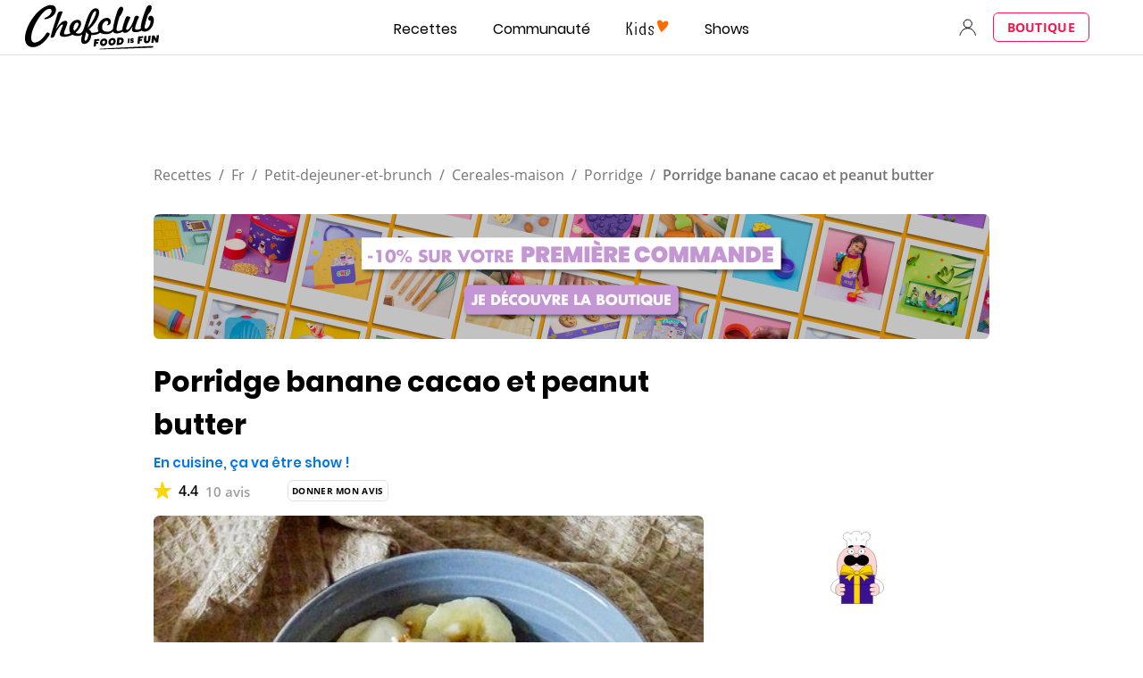

--- FILE ---
content_type: text/html; charset=utf-8
request_url: https://www.google.com/recaptcha/api2/aframe
body_size: 265
content:
<!DOCTYPE HTML><html><head><meta http-equiv="content-type" content="text/html; charset=UTF-8"></head><body><script nonce="yeBDGgbAqEqsqEnjBrivog">/** Anti-fraud and anti-abuse applications only. See google.com/recaptcha */ try{var clients={'sodar':'https://pagead2.googlesyndication.com/pagead/sodar?'};window.addEventListener("message",function(a){try{if(a.source===window.parent){var b=JSON.parse(a.data);var c=clients[b['id']];if(c){var d=document.createElement('img');d.src=c+b['params']+'&rc='+(localStorage.getItem("rc::a")?sessionStorage.getItem("rc::b"):"");window.document.body.appendChild(d);sessionStorage.setItem("rc::e",parseInt(sessionStorage.getItem("rc::e")||0)+1);localStorage.setItem("rc::h",'1768869973828');}}}catch(b){}});window.parent.postMessage("_grecaptcha_ready", "*");}catch(b){}</script></body></html>

--- FILE ---
content_type: application/javascript
request_url: https://7wdgzna45yb2xxe4j.ay.delivery/floorPrice/v5/7WDgznA45yb2xXE4J?t=1768869969470&d=www.chefclub.tv
body_size: 38898
content:
window.assertive = window.assertive || {};
window.assertive.countryCode = "US";
window.assertive.regionCode = "OH";
window.assertive.city = "Columbus";
window.assertive.FL5 = [[1,304,201,204,210,103],[[103,function(a){var b=(function(){var a=(function(){var a=[["(?<!motorola )Edge[ /](\\d+[\\.\\d]+)","Microsoft Edge"],["EdgiOS[ /](\\d+[\\.\\d]+)","Microsoft Edge"],["EdgA[ /](\\d+[\\.\\d]+)","Microsoft Edge"],["Edg[ /](\\d+[\\.\\d]+)","Microsoft Edge"],["Samsung ?Browser(?:[/ ](\\d+[\\.\\d]+))?","Samsung Browser"],["Version/.* Chrome(?:/(\\d+[\\.\\d]+))?","Chrome Webview"],["CrMo(?:/(\\d+[\\.\\d]+))?","Chrome Mobile"],["Chrome(?:/(\\d+[\\.\\d]+))? Mobile","Chrome Mobile"],["Chrome(?!book)(?:/(\\d+[\\.\\d]+))?","Chrome"],["(?:(?:iPod|iPad|iPhone).+Version|MobileSafari)/(\\d+[\\.\\d]+)","Mobile Safari"],["(?:Version/(\\d+\\.[\\.\\d]+) .*)?Mobile.*Safari/","Mobile Safari"],["(?:iPod|(?<!Apple TV; U; CPU )iPhone|iPad)","Mobile Safari"],["Version/(\\d+\\.[\\.\\d]+) .*Safari/|(?:Safari|Safari(?:%20)?%E6%B5%8F%E8%A7%88%E5%99%A8)/?\\d+","Safari"]];for(var b=0;b<a.length;b++)try{a[b][0]=RegExp('(?:^|[^A-Z0-9\-_]|[^A-Z0-9\-]_|sprd-)(?:'+a[b][0]+')','i');}catch(c){a[b][0]={test:function(){return false;}};}return function(){var b="__OTHER__";for(var c=0;c<a.length;c++)if(a[c][0].test(navigator.userAgent)){b=a[c][1];break;}return b;};})();var b=(function(){var a=[["(?:Android API \\d+|\\d+/tclwebkit(?:\\d+[\\.\\d]*))","Android"],["Android Marshmallow","Android"],["(?:Podbean|Podimo)(?:.*)/Android|Rutube(?:TV)?BlackAndroid","Android"],["(?:Android OS|OMDroid)[ /](\\d+[\\.\\d]*)","Android"],["Pinterest for Android/.*; (\\d(?:[\\d\\.]*))\\)$","Android"],["Android; (\\d+[\\.\\d]*); Mobile;","Android"],["[ ]([\\d\\.]+)\\) AppleWebKit.*ROBLOX Android App","Android"],["(?:(?:Orca-)?(?<!like )Android|Adr|AOSP)[ /]?(?:[a-z]+ )?(\\d+[\\.\\d]*)","Android"],["(?:Allview_TX1_Quasar|Cosmote_My_mini_Tab) (\\d+[\\.\\d]*)","Android"],["Android ?(?:jelly bean|Kit Kat|S.O. Ginger Bread|The FireCyano|:) (\\d+[\\.\\d]*)","Android"],["(?:Orca-Android|FB4A).*FBSV/(\\d+[\\.\\d]*);","Android"],[" Adr |DDG-Android|(?<!like )Android|Silk-Accelerated=[a-z]{4,5}","Android"],["(?:TwitterAndroid).*[ /](?:[a-z]+ )?(\\d+[\\.\\d]*)","Android"],["BeyondPod|AntennaPod|Podkicker|DoggCatcher|Player FM|okhttp|Podcatcher Deluxe|Sonos/.+\\(ACR_|Linux x86_64; Quest","Android"],["Linux; diordnA[; ](\\d+[\\.\\d]*)","Android"],["^A/(\\d+[\\.\\d]*)/","Android"],["FBW.+FBSV/(\\d+[\\.\\d]*);","Windows"],["Windows.+OS: (\\d+[\\.\\d]*)","Windows"],["Windows; ?(\\d+[\\.\\d]*);","Windows"],["mingw32|winhttp","Windows"],["(?:Windows(?:-Update-Agent)?|Microsoft-(?:CryptoAPI|Delivery-Optimization|WebDAV-MiniRedir|WNS)|WINDOWS_64)/(\\d+\\.\\d+)","Windows"],["CYGWIN_NT-10|Windows NT 10|Windows 10","Windows"],["CYGWIN_NT-6.4|Windows NT 6.4|Windows 10|win10","Windows"],["CYGWIN_NT-6.3|Windows NT 6.3|Windows 8.1","Windows"],["CYGWIN_NT-6.2|Windows NT 6.2|Windows 8","Windows"],["CYGWIN_NT-6.1|Windows NT 6.1|Windows 7|win7|Windows \\(6.1","Windows"],["CYGWIN_NT-6|Windows NT 6|Windows Vista","Windows"],["CYGWIN_NT-5.2|Windows NT 5.2|Windows Server 2003 / XP x64","Windows"],["CYGWIN_NT-5.1|Windows NT 5.1|Windows XP","Windows"],["CYGWIN_NT-5|Windows NT 5|Windows 2000","Windows"],["CYGWIN_NT-4|Windows NT 4|WinNT|Windows NT","Windows"],["CYGWIN_ME-4.9|Win 9x 4.9|Windows ME","Windows"],["CYGWIN_98-4.1|Win98|Windows 98","Windows"],["CYGWIN_95-4|Win32|Win95|Windows 95|Windows_95","Windows"],["Windows 3.1","Windows"],["Windows|.+win32|Win64|MSDW|HandBrake Win Upd|Microsoft BITS|ms-office; MSOffice","Windows"],["OS/Microsoft_Windows_NT_(\\d+\\.\\d+)","Windows"],["iPad/([89]|1[012]).(\\d+[\\.\\d]*)","iOS"],["^(?:iPad|iPhone)(?:\\d+[\\,\\d]*)[/_](\\d+[\\.\\d]+)","iOS"],["Pinterest for iOS/.*; (\\d(?:[\\d\\.]*))[)]$","iOS"],["iOS (\\d+[\\.\\d]+)\\)","iOS"],["(?:iPhone ?OS|iOS(?: Version)?)(?:/|; |,)(\\d+[\\.\\d]+)","iOS"],["^(?!com.apple.Safari.SearchHelper|Safari).*CFNetwork/.+ Darwin/(\\d+[\\.\\d]+)(?!.*(?:x86_64|i386|PowerMac|Power%20Macintosh))","iOS"],["(?:iPhone|iPod_touch)/(\\d+[\\.\\d]*) hw/","iOS"],["iOS(\\d+\\.\\d+\\.\\d+)","iOS"],["iOS(\\d+)\\.(\\d+)0","iOS"],["iPhone OS ([0-9]{1})([0-9]{1})([0-9]{1})","iOS"],["(?:CPU OS|iPh(?:one)?[ _]OS|iPhone.+ OS|iOS)[ _/](\\d+(?:[_\\.]\\d+)*)","iOS"],["FBMD/iPhone;.*FBSV/ ?(\\d+[\\.\\d]+);","iOS"],["(?:FBIOS|Messenger(?:Lite)?ForiOS).*FBSV/ ?(\\d+[\\.\\d]*);","iOS"],["iPhone OS,([\\d\\.]+).+(?:iPhone|iPod)","iOS"],["iPad.+; (\\d+[\\.\\d]+);","iOS"],["iPhone.+; Version (\\d+[\\.\\d]+)","iOS"],["OS=iOS;OSVer=(\\d+[\\.\\d]+);","iOS"],["os=Apple-iOS.+osversion=(\\d+[\\.\\d]+)/","iOS"],["(?:Apple-)?(?<!like )(?:iPhone|iPad|iPod)(?:.*Mac OS X.*Version/(\\d+\\.\\d+)|; Opera)?","iOS"],["dv\\(iPh.+ov\\((\\d+(?:[_\\.]\\d+)*)\\);","iOS"],["(?:Podcasts/(?:[\\d\\.]+)|Instacast(?:HD)?/(?:\\d\\.[\\d\\.abc]+)|Pocket Casts, iOS|\\(iOS\\)|iOS; Opera|Overcast|Castro|Podcat|iCatcher|RSSRadio/|MobileSafari/)(?!.*x86_64)","iOS"],["iTunes-(AppleTV|iPod|iPad|iPhone)/(?:[\\d\\.]+)","iOS"],["iOS/Version ([\\d\\.]+)","iOS"],["Sonos/.+\\(ICRU_","iOS"],["CaptiveNetworkSupport|AirPlay","iOS"],["(?:CFNetwork|StudioDisplay)/.+Darwin(?:/|; )(?:[\\d\\.]+).+(?:x86_64|i386|Power%20Macintosh)|(?:x86_64-apple-)?darwin(?:[\\d\\.]+)|PowerMac|com.apple.Safari.SearchHelper|^Safari","Mac"],["Macintosh;Mac OS X \\((\\d+[\\.\\d]+)\\);","Mac"],["Mac[ +]OS[ +]?X(?:[ /,](?:Version )?(\\d+(?:[_\\.]\\d+)+))?","Mac"],["Mac (?:OS/)?(\\d+(?:[_\\.]\\d+)+)","Mac"],["(?:macOS[ /,]|Mac-)(\\d+[\\.\\d]+)","Mac"],["Macintosh; OS X (\\d+[\\.\\d]+)","Mac"],["Darwin|Macintosh|Mac_PowerPC|PPC|Mac PowerPC|iMac|MacBook|macOS|AppleExchangeWebServices|com.apple.trustd|Sonos/.+\\(MDCR_","Mac"]];for(var b=0;b<a.length;b++)try{a[b][0]=RegExp('(?:^|[^A-Z0-9\-_]|[^A-Z0-9\-]_|sprd-)(?:'+a[b][0]+')','i');}catch(c){a[b][0]={test:function(){return false;}};}return function(){var b="__OTHER__";for(var c=0;c<a.length;c++)if(a[c][0].test(navigator.userAgent)){b=a[c][1];break;}return b;};})();function c(){try{if(window.top.location.href)return window.top.location;}catch(a){}return window.location;}return function(c){function d(a){var b=String(a);var c=0,d=b.length,e=0;if(d>0)while(e<d)c=(c<<5)-c+b.charCodeAt(e++)|0;return("x"+c).replace('-','_');}Object.keys(c).forEach(function(a){c[d(a)]=c[a];});function e(a){var b=c.x_1117847891;if(b==null)return undefined;var d=b[a];if(d==0||d==null||Number.isNaN(Number(d)))return undefined;return d;}return{"x_173873537":a(),"x_1182845946":b(),"x3208676":Math.round(new Date().getUTCHours()),"x_899454023":c.x_899454023,"x_2076227591":(function(){try{return Intl.DateTimeFormat().resolvedOptions().timeZone||'';}catch(a){return '';}})(),"x957831062":window.assertive.countryCode,"x145196172":e(0),"x145196173":e(1),"x145196174":e(2),"x145196175":e(3),"x145196176":e(4),"x1648099346":c.x1648099346,"x_461637081":c.x_461637081,"x_677755891":c.x_677755891,"x1062246621":c.x1062246621,"x_1293530702":c.x_1293530702};};})();var c=(function(){var a={"x2017705626":.303428,"x160851208":.471963,"x690615379":.333277,"x2009584111":.184959,"x_37656386":.388172,"x_1826030688":.181766,"x_843170622":.213495};var b={"x803262031":.430287,"x77103":.202312,"x_1280820637":.23025,"x103437":.39389};var c={"x48":.458717,"x49":.485554,"x1567":.405579,"x1568":.438638,"x1569":.415144,"x1570":.428446,"x1571":.407486,"x1572":.364454,"x1573":.387954,"x1574":.348182,"x1575":.303949,"x1576":.299943,"x50":.52347,"x1598":.287926,"x1599":.29398,"x1600":.278687,"x1601":.370213,"x51":.59702,"x52":.56435,"x53":.605802,"x54":.571057,"x55":.465221,"x56":.456207,"x57":.423009};var d={"x520716163":.377565,"x1408081451":.32749,"x453099475":.483371,"x_11236092":.779839,"x_1946652909":.734739,"x_1391747991":.91913,"x_2130124502":.650957,"x2091700331":.775676,"x_1577305164":.419562,"x_307460524":.315144,"x1679106400":.510485,"x2134726533":.274599};var e={"x_1262455546":.234346,"x_977866396":.256795,"x_12902420":.920639,"x_3562122":.257897,"x889260510":.435872,"x1802544234":.175746,"x57523521":.2361,"x1587535273":.438291,"x1841315615":.23326,"x1809928993":.243996,"x_611902065":.507577,"x_495790896":.188002,"x1656950469":.198443,"x337689424":.144308,"x455493998":.207664,"x1817919522":.199782,"x_770987206":.451335,"x_585431767":.786882,"x_1594534092":.219244,"x1617469984":.263325,"x_1536188513":.327721,"x10078612":.184472,"x_1243098545":.816447,"x_1611524809":.322516,"x_1523781592":.465848,"x1826315056":.714917,"x_1738808822":.165742,"x_681304890":.165463,"x_1675354028":.585429,"x511371267":.348833,"x_5956312":.416717,"x_2002672065":.237005,"x_775703049":.296371,"x1107183657":.256444,"x228701359":.349203,"x_516035308":1.173991,"x1643067635":.273766,"x518707320":.369712,"x524101413":.366086,"x432607731":1.124861,"x539516618":.337537,"x_672549154":.359366,"x_1407095582":.309186,"x_1783944015":.303041,"x826225934":.246992,"x930574244":.603257,"x_1510507213":.358759,"x_200488828":.434164,"x_1819305733":.152868,"x_1660850775":.269996,"x84356":.167917};var f={"x2084":.684801,"x2099":.728083,"x2100":.300599,"x2115":1.213224,"x2120":.177587,"x2128":.384985,"x2142":.717523,"x2145":.215517,"x2149":.594937,"x2150":.212765,"x2154":.223831,"x2177":.35214,"x2198":.248011,"x2222":.303853,"x2252":.357379,"x2266":.546294,"x2267":.419623,"x2271":.534316,"x2279":.263909,"x2281":.215603,"x2316":.181709,"x2332":.426383,"x2339":.249587,"x2341":.270622,"x2347":.317008,"x2441":1.349636,"x2452":.233886,"x2458":.184452,"x2463":.970582,"x2468":.219003,"x2475":.189964,"x2485":.147087,"x2487":.149498,"x2494":.184066,"x2550":.262497,"x2564":.350602,"x2611":.411809,"x2642":.286831,"x2651":.166298,"x2675":.131727,"x2676":.15251,"x2682":.185641,"x2718":.595628,"x2744":.112847,"x2855":.406673};var g={"x1648099346":1,"x_173873537":.289697,"x_461637081":0,"x_677755891":0,"x957831062":.260664,"x3208676":.393317,"x145196172":.01,"x145196173":.01,"x145196174":.01,"x145196175":.01,"x145196176":.01,"x_1182845946":.260103,"x1062246621":1,"x_1293530702":1,"x_899454023":.637304,"x_2076227591":.325379};function h(a){var b=String(a);var c=0,d=b.length,e=0;if(d>0)while(e<d)c=(c<<5)-c+b.charCodeAt(e++)|0;return("x"+c).replace('-','_');}function i(a){var b;for(b=0;b<a.length;b++)if(a[b]!=null&&!Number.isNaN(Number(a[b])))return a[b];return 0;}return function(j){var k=[i([a[h(j.x_173873537)],g.x_173873537]),i([b[h(j.x_1182845946)],g.x_1182845946]),i([c[h(j.x3208676)],g.x3208676]),i([d[h(j.x_899454023)],g.x_899454023]),i([e[h(j.x_2076227591)],g.x_2076227591]),i([f[h(j.x957831062)],g.x957831062]),i([j.x145196172,g.x145196172]),i([j.x145196173,g.x145196173]),i([j.x145196174,g.x145196174]),i([j.x145196175,g.x145196175]),i([j.x145196176,g.x145196176]),i([j.x1648099346,g.x1648099346]),i([j.x_461637081,g.x_461637081]),i([j.x_677755891,g.x_677755891]),i([j.x1062246621,g.x1062246621]),i([j.x_1293530702,g.x_1293530702])];return k;};})();function d(a){var b;if(a[10]>.115)if(a[9]>.135)if(a[10]>.195)if(a[14]>3.5)b=.120644;else if(a[0]>.430068)b=.1215;else b=.113014;else b=.111412;else if(a[9]>.015)if(a[9]>.105)b=.109756;else if(a[14]>12.5)if(a[3]>.398564)b=.112306;else b=.106428;else if(a[2]>.326065)b=.110092;else b=.107074;else if(a[10]>.195)b=.117799;else b=.109772;else if(a[14]>7.5)if(a[3]>.398564)if(a[14]>19.5)b=.102196;else if(a[10]>.015)b=.105369;else b=.110354;else if(a[9]>.105)if(a[10]>.105)b=.108858;else b=.105932;else if(a[10]>.085)b=.106796;else b=.10238;else if(a[10]>.015)if(a[0]>.430068)if(a[2]>.396766)b=.108585;else b=.105892;else if(a[14]>2.5)if(a[3]>.398564)b=.106229;else b=.10446;else if(a[2]>.396766)b=.107626;else b=.105124;else if(a[1]>.326997)if(a[2]>.356318)if(a[5]>.351371)b=.112532;else b=.103088;else if(a[0]>.430068)b=.108479;else b=.105948;else if(a[3]>.398564)b=.108628;else b=.102692;var c;if(a[10]>.115)if(a[9]>.155)if(a[14]>3.5)if(a[10]>.135)c=.009223;else c=.000751;else if(a[0]>.430068)c=.010711;else if(a[2]>.326065)c=.005047;else c=-0.001499;else if(a[2]>.356318)if(a[1]>.326997)if(a[10]>.135)c=.003904;else c=.000572;else c=5.8e-05;else if(a[9]>.015)if(a[9]>.105)c=.00082;else c=-0.001768;else c=.002625;else if(a[14]>7.5)if(a[3]>.398564)if(a[11]>47.5)if(a[9]>.095)c=-0.00043;else c=-0.006072;else if(a[10]>.015)c=-0.003498;else c=.003442;else if(a[9]>.095)if(a[10]>.105)c=9.1e-05;else c=-0.002403;else if(a[10]>.085)c=-0.001928;else c=-0.005854;else if(a[10]>.015)if(a[0]>.430068)if(a[2]>.367333)c=-0.000295;else c=-0.002783;else if(a[10]>.095)c=-0.000941;else if(a[14]>2.5)c=-0.004277;else c=-0.00281;else if(a[0]>.318353)if(a[2]>.326065)if(a[5]>.351371)c=.003741;else c=-0.005175;else c=-0.001782;else if(a[3]>.398564)c=-0.002212;else if(a[1]>.326997)c=-0.002811;else c=-0.005463;var d;if(a[10]>.115)if(a[9]>.195)if(a[10]>.165)if(a[14]>3.5)d=.010243;else if(a[2]>.326065)d=.011607;else d=.003311;else d=.001558;else if(a[2]>.356318)if(a[1]>.326997)if(a[10]>.135)d=.003571;else d=.000556;else d=.000624;else if(a[10]>.135)if(a[14]>3.5)d=.00193;else d=-0.000899;else d=-0.000886;else if(a[14]>7.5)if(a[3]>.398564)if(a[11]>47.5)if(a[9]>.115)d=-0.000155;else d=-0.005536;else d=.000496;else if(a[9]>.095)if(a[10]>.105)d=8.4e-05;else if(a[8]>.135)d=-0.001642;else d=-0.002474;else if(a[10]>.075)d=-0.001829;else d=-0.005538;else if(a[10]>.015)if(a[0]>.430068)if(a[2]>.367333)if(a[14]>2.5)d=-0.00086;else d=.002566;else d=-0.002561;else if(a[10]>.095)d=-0.000866;else if(a[14]>2.5)d=-0.003935;else d=-0.002585;else if(a[1]>.326997)if(a[2]>.356318)if(a[4]>.332629)d=.003322;else d=-0.004449;else if(a[0]>.430068)d=-0.000213;else d=-0.002455;else if(a[3]>.398564)d=-0.000129;else d=-0.005153;var e;if(a[10]>.115)if(a[9]>.195)if(a[10]>.195)if(a[14]>3.5)e=.010359;else if(a[0]>.430068)e=.011079;else e=.003246;else e=.001914;else if(a[2]>.396766)if(a[0]>.430068)e=.003996;else if(a[10]>.135)e=.002336;else e=-6.6e-05;else if(a[10]>.135)if(a[12]>6.5)if(a[8]>.135)e=.001994;else e=-0.001041;else e=.002414;else e=-0.000649;else if(a[14]>7.5)if(a[3]>.398564)if(a[14]>19.5)e=-0.005135;else if(a[10]>.015)e=-0.002701;else e=.001393;else if(a[9]>.095)if(a[10]>.095)e=-0.000103;else e=-0.002516;else if(a[10]>.075)e=-0.001683;else e=-0.005095;else if(a[10]>.015)if(a[10]>.085)if(a[9]>.105)e=-0.000179;else e=-0.000975;else if(a[3]>.398564)if(a[3]>.777758)e=.002306;else e=-0.004351;else if(a[14]>2.5)e=-0.00366;else e=-0.001852;else if(a[1]>.326997)if(a[2]>.356318)if(a[5]>.351371)e=.003016;else e=-0.004432;else if(a[0]>.430068)e=-0.000196;else e=-0.002259;else if(a[3]>.398564)e=-0.000119;else e=-0.004741;var f;if(a[10]>.105)if(a[10]>.195)if(a[9]>.195)if(a[14]>3.5)if(a[7]>.195)f=.011338;else f=.007674;else if(a[2]>.356318)f=.011054;else f=.003565;else if(a[2]>.396766)f=.006053;else if(a[9]>.015)if(a[9]>.095)f=.002291;else f=-0.00156;else f=.006241;else if(a[9]>.115)if(a[8]>.135)f=.001649;else f=.000474;else if(a[9]>.015)if(a[9]>.105)f=.000118;else f=-0.001396;else f=.000468;else if(a[14]>7.5)if(a[3]>.398564)if(a[14]>18.5)f=-0.004732;else f=-0.000289;else if(a[9]>.085)if(a[8]>.095)f=-0.00107;else f=-0.002339;else if(a[10]>.065)f=-0.001897;else f=-0.004839;else if(a[10]>.015)if(a[3]>.398564)f=-0.001054;else if(a[14]>2.5)if(a[10]>.085)f=-0.000909;else f=-0.003367;else if(a[2]>.356318)f=-0.000196;else f=-0.002666;else if(a[0]>.318353)if(a[2]>.326065)if(a[5]>.351371)f=.003061;else f=-0.004061;else f=-0.001364;else if(a[11]>6.5)f=-0.004771;else if(a[3]>.398564)f=.003792;else f=-0.002987;var g;if(a[10]>.105)if(a[9]>.185)if(a[7]>.195)if(a[14]>7.5)g=.008455;else if(a[0]>.430068)g=.009929;else g=.003572;else if(a[14]>3.5)if(a[10]>.155)g=.005469;else g=.000372;else g=.002524;else if(a[10]>.135)if(a[9]>.015)if(a[9]>.115)g=.001819;else if(a[3]>.451467)g=.004352;else g=-0.000787;else if(a[0]>.318353)g=.005463;else g=.001934;else if(a[9]>.105)g=.000279;else g=-0.000953;else if(a[14]>7.5)if(a[3]>.398564)if(a[14]>18.5)g=-0.004354;else g=-0.000266;else if(a[9]>.085)if(a[10]>.095)g=-9.7e-05;else g=-0.001912;else if(a[10]>.065)g=-0.001745;else g=-0.004452;else if(a[10]>.015)if(a[3]>.398564)g=-0.00097;else if(a[14]>2.5)if(a[10]>.085)g=-0.000836;else g=-0.003098;else if(a[2]>.356318)g=-0.000181;else g=-0.002453;else if(a[1]>.326997)if(a[2]>.356318)if(a[4]>.332629)g=.002633;else g=-0.003546;else if(a[0]>.430068)g=-0.00012;else g=-0.001936;else if(a[3]>.398564)g=3e-06;else g=-0.004013;var h;if(a[10]>.125)if(a[9]>.195)if(a[10]>.375)if(a[14]>7.5)h=.020879;else if(a[0]>.430068)h=.014833;else h=.007357;else if(a[14]>7.5)if(a[8]>.165)h=.004011;else h=.002144;else if(a[2]>.356318)h=.003753;else h=.00117;else if(a[10]>.415)h=.009722;else if(a[9]>.125)h=.001522;else if(a[9]>.015)if(a[8]>.115)h=.000349;else h=-0.001306;else h=.002164;else if(a[1]>.326997)if(a[10]>.015)if(a[10]>.085)if(a[9]>.095)h=-3.6e-05;else if(a[9]>.015)h=-0.001073;else h=-0.000256;else if(a[14]>3.5)if(a[3]>.398564)h=-0.003064;else h=-0.002434;else if(a[2]>.356318)h=-0.000299;else h=-0.002735;else if(a[14]>15.5)if(a[3]>.573894)h=-0.00402;else h=-0.004976;else if(a[2]>.356318)if(a[5]>.351371)h=.002306;else h=-0.003618;else if(a[12]>12.5)h=-0.004422;else h=-0.000782;else if(a[3]>.398564)h=-0.001998;else if(a[9]>.085)h=-0.002575;else if(a[11]>9.5)if(a[10]>.095)h=-0.003512;else h=-0.004468;else h=-0.003404;var i;if(a[10]>.105)if(a[10]>.195)if(a[8]>.195)if(a[14]>7.5)if(a[9]>.145)i=.008466;else i=.003889;else if(a[0]>.430068)if(a[2]>.356318)i=.010814;else i=.005218;else i=.003469;else if(a[8]>.015)if(a[9]>.105)i=.002382;else i=-0.00086;else if(a[13]>1.5)i=.005456;else i=.007122;else if(a[9]>.105)if(a[8]>.135)i=.001103;else i=.000185;else if(a[14]>10.5)i=-0.00149;else i=-6.1e-05;else if(a[14]>9.5)if(a[9]>.075)if(a[8]>.085)i=-0.000492;else i=-0.00216;else if(a[3]>.451467)if(a[11]>65.5)i=-0.003824;else i=.000386;else if(a[8]>.065)i=-0.002083;else i=-0.003995;else if(a[10]>.015)if(a[10]>.075)if(a[2]>.396766)i=-0.000177;else i=-0.000998;else if(a[3]>.398564)i=-0.001811;else if(a[14]>2.5)i=-0.002911;else i=-0.001642;else if(a[0]>.318353)if(a[2]>.326065)if(a[5]>.351371)i=.002559;else i=-0.003298;else if(a[3]>.777758)i=.001957;else i=-0.001482;else if(a[11]>6.5)i=-0.003937;else i=-0.001962;var j;if(a[10]>.125)if(a[9]>.235)if(a[10]>.245)if(a[14]>7.5)j=.01041;else if(a[0]>.430068)if(a[2]>.356318)j=.01148;else j=.00595;else j=.004771;else j=.001638;else if(a[2]>.356318)if(a[0]>.430068)j=.002895;else j=.001326;else if(a[14]>3.5)if(a[8]>.145)j=.001594;else if(a[8]>.015)j=-0.000945;else j=.001709;else j=-0.001647;else if(a[1]>.326997)if(a[10]>.015)if(a[10]>.075)if(a[2]>.326065)if(a[9]>.095)j=5.7e-05;else j=-0.000342;else j=-0.000896;else if(a[14]>3.5)if(a[3]>.398564)j=-0.00264;else j=-0.002344;else if(a[2]>.356318)j=-0.000352;else j=-0.002608;else if(a[14]>15.5)if(a[3]>.573894)j=-0.0034;else j=-0.004266;else if(a[2]>.396766)if(a[5]>.351371)j=.002578;else j=-0.003068;else if(a[11]>59.5)j=-0.003709;else j=-0.000404;else if(a[3]>.398564)j=-0.001571;else if(a[9]>.075)if(a[10]>.095)j=-0.000405;else j=-0.002548;else if(a[11]>9.5)if(a[8]>.075)j=-0.002792;else j=-0.003901;else j=-0.002941;var k;if(a[10]>.105)if(a[10]>.235)if(a[7]>.225)if(a[14]>7.5)if(a[8]>.185)k=.009692;else k=.00499;else if(a[2]>.326065)k=.009424;else k=.004136;else if(a[7]>.015)if(a[8]>.125)k=.003496;else k=-0.000712;else if(a[14]>3.5)k=.007798;else k=.003359;else if(a[9]>.125)if(a[8]>.135)k=.001229;else k=.000374;else if(a[14]>11.5)k=-0.000821;else k=.000156;else if(a[14]>10.5)if(a[9]>.065)if(a[7]>.085)k=-0.000358;else k=-0.001755;else if(a[3]>.451467)if(a[11]>65.5)k=-0.003406;else k=.000272;else if(a[10]>.055)k=-0.001595;else k=-0.003515;else if(a[10]>.015)if(a[10]>.075)if(a[2]>.396766)k=-0.000118;else k=-0.000834;else if(a[3]>.398564)k=-0.001797;else if(a[14]>2.5)k=-0.002443;else k=-0.001341;else if(a[0]>.318353)if(a[2]>.326065)if(a[5]>.351371)k=.00222;else k=-0.002826;else if(a[3]>.777758)k=.001823;else k=-0.001319;else if(a[11]>6.5)if(a[3]>.398564)k=-0.004071;else k=-0.003358;else k=-0.001682;var l;if(a[10]>.125)if(a[9]>.235)if(a[14]>7.5)if(a[10]>.285)l=.012044;else l=.00214;else if(a[0]>.430068)if(a[2]>.326065)l=.007871;else l=.003072;else if(a[2]>.396766)l=.003623;else l=.000116;else if(a[2]>.396766)if(a[10]>.415)l=.011152;else l=.001266;else if(a[14]>3.5)if(a[9]>.125)l=.001185;else l=.000394;else l=-0.001115;else if(a[1]>.326997)if(a[10]>.015)if(a[10]>.065)if(a[10]>.095)l=-0.000117;else if(a[2]>.326065)l=-0.000325;else l=-0.000827;else if(a[14]>2.5)if(a[3]>.398564)l=-0.002923;else l=-0.002242;else l=-0.000811;else if(a[15]>2.5)l=-0.003772;else if(a[0]>.430068)if(a[5]>.278727)l=.002714;else l=-0.002975;else if(a[11]>22.5)l=-0.00346;else l=-0.000157;else if(a[10]>.065)if(a[6]>.085)l=-0.000298;else l=-0.002019;else if(a[14]>10.5)if(a[3]>.398564)l=-0.003213;else if(a[9]>.055)l=-0.002657;else l=-0.003354;else if(a[3]>.398564)l=-0.000508;else if(a[11]>4.5)l=-0.003143;else l=-0.001682;var m;if(a[10]>.135)if(a[10]>.415)if(a[14]>3.5)if(a[9]>.285)m=.017276;else m=.00831;else if(a[0]>.430068)m=.008168;else m=.000484;else if(a[9]>.135)if(a[14]>7.5)if(a[8]>.195)m=.0025;else m=.001146;else if(a[2]>.356318)m=.002378;else m=.000315;else if(a[9]>.015)if(a[7]>.105)m=.000151;else m=-0.001377;else m=.001796;else if(a[1]>.326997)if(a[2]>.326065)if(a[14]>2.5)if(a[3]>.398564)m=.001472;else if(a[10]>.085)m=-0.000121;else m=-0.00143;else if(a[0]>.430068)if(a[5]>.278727)m=.004361;else m=-0.002664;else m=.000279;else if(a[3]>.777758)m=.000733;else if(a[11]>7.5)if(a[9]>.065)m=-0.001035;else m=-0.002538;else if(a[10]>.015)m=-0.001308;else m=-0.000843;else if(a[10]>.055)if(a[7]>.075)m=-0.000371;else m=-0.00189;else if(a[14]>10.5)if(a[3]>.398564)m=-0.002969;else if(a[8]>.065)m=-0.002587;else m=-0.00311;else if(a[3]>.398564)m=-0.000414;else if(a[11]>4.5)m=-0.002937;else m=-0.001553;var n;if(a[10]>.095)if(a[10]>.235)if(a[8]>.285)if(a[14]>7.5)if(a[9]>.235)n=.010126;else n=.003645;else if(a[6]>.195)n=.008094;else n=.003267;else if(a[11]>13.5)if(a[2]>.356318)if(a[0]>.430068)n=.004432;else n=.001899;else if(a[14]>3.5)n=.001359;else n=-0.002785;else if(a[1]>.412089)n=.007408;else n=.00339;else if(a[9]>.105)if(a[10]>.145)n=.001159;else n=.000123;else if(a[9]>.015)if(a[3]>.398564)n=.001041;else n=-0.000974;else n=.000285;else if(a[14]>10.5)if(a[9]>.055)if(a[8]>.075)n=-0.000403;else n=-0.001436;else if(a[3]>.451467)if(a[11]>65.5)n=-0.002935;else n=.000504;else if(a[10]>.045)n=-0.00138;else n=-0.002875;else if(a[10]>.015)if(a[10]>.065)n=-0.000461;else if(a[3]>.398564)n=-0.00211;else if(a[14]>2.5)n=-0.002203;else n=-0.001262;else if(a[0]>.318353)if(a[5]>.351371)if(a[2]>.396766)n=.002624;else n=-0.000363;else n=-0.002842;else if(a[11]>6.5)n=-0.002694;else n=-0.001329;var o;if(a[10]>.095)if(a[10]>.385)if(a[7]>.355)if(a[14]>7.5)o=.0155;else o=.011035;else if(a[14]>3.5)if(a[11]>14.5)o=.00648;else o=.015007;else o=.002188;else if(a[9]>.135)if(a[10]>.145)if(a[14]>4.5)o=.001738;else if(a[2]>.356318)o=.002223;else o=-0.000949;else o=.000101;else if(a[9]>.015)if(a[9]>.085)o=5e-05;else if(a[3]>.398564)o=.001307;else o=-0.001694;else if(a[0]>.430068)o=.001881;else o=3.9e-05;else if(a[14]>10.5)if(a[9]>.055)if(a[7]>.065)o=-0.000361;else o=-0.001594;else if(a[3]>.496928)if(a[11]>65.5)o=-0.002702;else o=.000706;else if(a[10]>.045)o=-0.00127;else o=-0.002647;else if(a[10]>.015)if(a[10]>.055)if(a[2]>.447423)o=6.2e-05;else o=-0.000617;else if(a[3]>.398564)o=-0.002025;else if(a[14]>2.5)o=-0.002388;else o=-0.001395;else if(a[0]>.318353)if(a[5]>.310431)if(a[2]>.356318)o=.001978;else o=-0.00056;else o=-0.002678;else if(a[11]>6.5)o=-0.002479;else o=-0.001222;var p;if(a[10]>.135)if(a[9]>.395)if(a[14]>7.5)if(a[10]>.285)p=.013676;else p=.001521;else if(a[2]>.367333)p=.008005;else p=.002417;else if(a[2]>.356318)if(a[0]>.430068)if(a[2]>.457462)p=.004649;else p=.001977;else p=.000995;else if(a[14]>3.5)if(a[8]>.145)p=.001199;else if(a[11]>27.5)p=-0.001146;else p=.001352;else p=-0.001528;else if(a[1]>.245177)if(a[2]>.356318)if(a[0]>.430068)if(a[5]>.351371)if(a[3]>.321317)p=.000707;else p=-0.003254;else p=-0.001509;else if(a[3]>.573894)if(a[1]>.412089)p=-0.001357;else p=.003912;else if(a[14]>2.5)p=-0.000992;else p=.000222;else if(a[3]>.777758)p=.000808;else if(a[11]>7.5)if(a[10]>.055)p=-0.000593;else p=-0.002249;else if(a[0]>.430068)p=.000211;else p=-0.001073;else if(a[10]>.045)if(a[6]>.075)p=-0.000459;else p=-0.001544;else if(a[14]>11.5)if(a[3]>.398564)p=-0.002668;else p=-0.002483;else if(a[3]>.398564)p=.000832;else if(a[11]>4.5)p=-0.00237;else p=-0.001165;var q;if(a[10]>.145)if(a[8]>.285)if(a[14]>7.5)if(a[9]>.265)q=.007998;else q=.001404;else if(a[2]>.457462)q=.011667;else if(a[6]>.225)q=.004296;else q=.000896;else if(a[11]>13.5)if(a[9]>.145)if(a[14]>3.5)q=.001363;else if(a[2]>.356318)q=.00177;else q=-0.0022;else if(a[3]>.451467)q=.003458;else if(a[14]>15.5)q=-0.002068;else q=-5.3e-05;else q=.00266;else if(a[1]>.326997)if(a[2]>.326065)if(a[14]>2.5)if(a[3]>.398564)q=.001306;else if(a[10]>.055)q=-0.000152;else q=-0.001672;else if(a[5]>.278727)if(a[0]>.430068)q=.003733;else q=.000355;else q=-0.002375;else if(a[3]>.777758)q=.000743;else if(a[10]>.065)q=-0.000525;else if(a[10]>.015)q=-0.001581;else q=-0.001735;else if(a[10]>.045)if(a[9]>.055)q=-0.000487;else q=-0.001681;else if(a[14]>11.5)if(a[9]>.035)q=-0.001794;else if(a[3]>.398564)q=-0.00261;else q=-0.002356;else if(a[3]>.398564)q=.000211;else if(a[11]>4.5)q=-0.002217;else q=-0.001183;var r;if(a[10]>.155)if(a[10]>.415)if(a[14]>3.5)if(a[9]>.345)r=.012749;else r=.005913;else if(a[0]>.430068)if(a[2]>.326065)r=.008313;else r=.001594;else r=-0.00058;else if(a[6]>.175)if(a[7]>.155)if(a[14]>10.5)r=.001891;else r=.001674;else r=.000208;else if(a[6]>.015)if(a[7]>.105)r=.000285;else r=-0.001851;else r=.001408;else if(a[1]>.245177)if(a[2]>.396766)if(a[14]>2.5)if(a[3]>.398564)r=.00179;else if(a[10]>.075)r=-2.6e-05;else r=-0.00109;else if(a[5]>.278727)r=.002034;else r=-0.002149;else if(a[3]>.777758)if(a[5]>.310431)r=.00137;else r=-0.002376;else if(a[10]>.075)if(a[9]>.085)r=-0.00015;else r=-0.000758;else if(a[14]>2.5)r=-0.001574;else r=-0.000418;else if(a[10]>.045)if(a[8]>.075)r=-0.000265;else r=-0.001471;else if(a[14]>11.5)if(a[9]>.035)r=-0.00165;else if(a[3]>.398564)r=-0.00231;else r=-0.002168;else if(a[3]>.398564)r=.000749;else if(a[11]>4.5)r=-0.002003;else r=-0.000977;var s;if(a[10]>.155)if(a[9]>.415)if(a[14]>7.5)if(a[10]>.295)s=.011634;else s=.00128;else if(a[2]>.433542)s=.01018;else s=.003208;else if(a[2]>.406532)if(a[0]>.430068)s=.002567;else s=.00122;else if(a[14]>3.5)if(a[8]>.175)s=.001189;else s=.000495;else s=-0.000896;else if(a[1]>.326997)if(a[2]>.326065)if(a[0]>.430068)if(a[3]>.321317)if(a[5]>.354759)s=.000484;else s=-0.001054;else s=-0.00312;else if(a[3]>.398564)if(a[1]>.412089)s=-0.001698;else s=.002167;else if(a[14]>2.5)s=-0.000706;else s=.000112;else if(a[15]>2.5)if(a[10]>.055)s=-0.000463;else s=-0.002153;else if(a[0]>.430068)if(a[12]>12.5)s=-0.000728;else s=.000103;else if(a[3]>.573894)s=-0.000106;else s=-0.001129;else if(a[10]>.045)if(a[8]>.055)s=-0.000265;else s=-0.001464;else if(a[14]>11.5)if(a[9]>.035)s=-0.001518;else if(a[3]>.398564)s=-0.002232;else s=-0.001994;else if(a[3]>.398564)s=.000135;else if(a[11]>4.5)s=-0.001887;else s=-0.001028;var t;if(a[10]>.095)if(a[10]>.415)if(a[7]>.365)if(a[14]>7.5)t=.010757;else t=.009221;else if(a[13]>1.5)if(a[2]>.356318)t=.005946;else t=9.8e-05;else t=.012001;else if(a[8]>.135)if(a[6]>.135)if(a[14]>10.5)t=.001016;else t=.000916;else t=.000172;else if(a[8]>.015)if(a[9]>.085)t=-0.000213;else t=-0.001718;else if(a[10]>.165)t=.001607;else t=-7.2e-05;else if(a[1]>.326997)if(a[11]>11.5)if(a[9]>.055)if(a[8]>.075)t=-9e-05;else t=-0.00072;else if(a[15]>1.5)if(a[10]>.045)t=-0.00072;else t=-0.002096;else if(a[0]>.430068)t=-0.000451;else t=-0.001752;else if(a[10]>.015)if(a[10]>.055)t=-0.000112;else t=-0.001453;else if(a[4]>.332629)if(a[0]>.430068)t=.003213;else t=.000152;else t=-0.002426;else if(a[9]>.035)if(a[8]>.045)t=-0.00051;else t=-0.001407;else if(a[11]>13.5)if(a[14]>18.5)if(a[5]>.409241)t=-0.000718;else t=-0.001907;else t=-0.001861;else if(a[3]>.398564)t=.004818;else t=-0.001382;var u;if(a[10]>.165)if(a[10]>.585)if(a[14]>3.5)if(a[2]>.396766)u=.020376;else u=.012266;else u=.004759;else if(a[6]>.225)if(a[7]>.195)if(a[14]>7.5)u=.002532;else u=.002089;else u=.00036;else if(a[11]>18.5)if(a[2]>.54391)u=.002368;else if(a[7]>.125)u=.000317;else u=-0.001003;else if(a[0]>.430068)u=.002774;else u=.001063;else if(a[1]>.326997)if(a[2]>.326065)if(a[14]>2.5)if(a[3]>.573894)if(a[14]>3.5)u=.0017;else u=-0.001053;else if(a[10]>.055)u=-5.4e-05;else u=-0.001317;else if(a[0]>.430068)u=.002698;else if(a[2]>.54391)u=.004037;else u=-0.000203;else if(a[10]>.055)u=-0.00032;else if(a[10]>.015)if(a[10]>.035)u=-0.000779;else u=-0.002061;else if(a[15]>1.5)u=-0.00223;else u=-0.000475;else if(a[10]>.035)if(a[7]>.055)u=-0.000192;else u=-0.001087;else if(a[14]>11.5)if(a[8]>.045)u=-0.001538;else if(a[3]>.398564)u=-0.001878;else u=-0.001738;else if(a[10]>.015)u=-0.00195;else u=-0.001344;var v;if(a[10]>.095)if(a[10]>.245)if(a[9]>.285)if(a[14]>7.5)if(a[8]>.405)v=.008985;else v=.003912;else if(a[2]>.447423)v=.008841;else if(a[6]>.225)v=.004012;else v=.000806;else if(a[9]>.015)if(a[9]>.125)v=.001089;else if(a[3]>.398564)v=.00457;else v=-0.001969;else v=.005247;else if(a[2]>.475388)v=.000882;else if(a[8]>.105)v=.000178;else if(a[8]>.015)v=-0.000953;else v=9.6e-05;else if(a[1]>.326997)if(a[15]>2.5)if(a[9]>.045)v=-0.000606;else v=-0.001799;else if(a[10]>.015)if(a[10]>.045)v=-0.000192;else if(a[3]>.398564)v=-0.002011;else v=-0.00161;else if(a[0]>.430068)if(a[3]>.321317)v=.001945;else v=-0.005505;else if(a[11]>23.5)v=-0.002239;else v=-7.1e-05;else if(a[9]>.035)if(a[8]>.035)v=-0.000432;else v=-0.001395;else if(a[11]>13.5)if(a[10]>.035)v=-0.001479;else if(a[14]>8.5)v=-0.001595;else v=-0.001761;else if(a[3]>.398564)v=.004565;else if(a[3]>.321317)v=-0.001339;else v=.000202;var w;if(a[10]>.165)if(a[10]>.605)if(a[14]>3.5)if(a[9]>.405)w=.021047;else w=.008065;else w=.004298;else if(a[2]>.475388)w=.003;else if(a[7]>.195)if(a[14]>7.5)if(a[6]>.245)w=.002147;else w=.000562;else w=.00095;else if(a[7]>.015)if(a[6]>.105)w=-3.7e-05;else w=-0.001866;else if(a[13]>1.5)w=.000352;else w=.001853;else if(a[1]>.326997)if(a[2]>.396766)if(a[5]>.351371)if(a[2]>.475388)w=.001041;else if(a[3]>.777758)w=.005472;else w=-0.00011;else w=-0.00133;else if(a[3]>.321317)if(a[0]>.430068)if(a[11]>89.5)w=-0.000433;else w=.000169;else if(a[10]>.055)w=-0.000297;else w=-0.001214;else if(a[1]>.412089)w=-0.002969;else w=9.7e-05;else if(a[10]>.035)if(a[7]>.055)w=-0.000141;else if(a[11]>63.5)w=-0.001286;else w=-0.000408;else if(a[14]>11.5)if(a[9]>.025)if(a[14]>1558)w=.000416;else w=-0.00125;else if(a[3]>.496928)w=-0.001513;else w=-0.001527;else if(a[10]>.015)w=-0.001681;else w=-0.001134;var x;if(a[10]>.165)if(a[7]>.395)if(a[14]>7.5)if(a[9]>.335)if(a[10]>.315)x=.008749;else x=.000791;else x=.001338;else if(a[2]>.356318)x=.00507;else x=.001236;else if(a[2]>.475388)x=.002976;else if(a[13]>1.5)if(a[2]>.326065)if(a[6]>.175)x=.001097;else x=.000347;else if(a[14]>3.5)x=-8.2e-05;else x=-0.00246;else if(a[7]>.015)if(a[8]>.165)x=.000691;else x=-0.002246;else x=.002356;else if(a[1]>.326997)if(a[3]>.321317)if(a[2]>.326065)if(a[5]>.351371)if(a[0]>.430068)x=.000412;else x=-0.000213;else if(a[3]>.451467)x=-0.000695;else x=-0.001409;else if(a[3]>.777758)x=.000751;else if(a[10]>.055)x=-0.000257;else x=-0.001024;else if(a[1]>.412089)x=-0.002626;else x=-0.000621;else if(a[10]>.035)if(a[9]>.035)x=-0.000242;else x=-0.00123;else if(a[14]>11.5)if(a[9]>.025)if(a[14]>1558)x=.000383;else x=-0.00115;else if(a[3]>.398564)x=-0.001653;else x=-0.001397;else if(a[10]>.015)x=-0.001546;else x=-0.001043;var y;if(a[10]>.175)if(a[9]>.415)if(a[14]>7.5)if(a[10]>.435)y=.010105;else y=.001778;else if(a[2]>.475388)y=.010678;else if(a[5]>.595283)y=.019396;else if(a[7]>.515)y=.004133;else y=.00059;else if(a[2]>.356318)if(a[1]>.412089)if(a[9]>.015)if(a[7]>.255)y=.001839;else y=.00053;else y=.004801;else if(a[3]>.398564)y=.005303;else y=-0.000142;else if(a[14]>3.5)y=.000433;else y=-0.001655;else if(a[1]>.326997)if(a[3]>.321317)if(a[2]>.396766)if(a[5]>.351371)if(a[2]>.475388)y=.000931;else y=3.2e-05;else y=-0.00109;else if(a[0]>.430068)if(a[11]>55.5)y=-0.000347;else y=.000236;else if(a[12]>1.5)y=-0.000846;else y=-0.000237;else if(a[1]>.412089)y=-0.002415;else y=-0.000574;else if(a[10]>.035)if(a[9]>.035)y=-0.000234;else y=-0.001149;else if(a[14]>11.5)if(a[9]>.025)if(a[14]>1558)y=.000352;else y=-0.001058;else if(a[5]>.415716)y=-0.000593;else y=-0.001294;else if(a[10]>.015)y=-0.001423;else y=-0.00096;var z;if(a[10]>.175)if(a[10]>.555)if(a[14]>3.5)if(a[9]>.605)z=.019727;else z=.007007;else if(a[2]>.447423)z=.011401;else z=.001149;else if(a[9]>.245)if(a[14]>7.5)if(a[10]>.245)z=.002542;else z=.000259;else if(a[1]>.412089)z=.001134;else z=-0.001868;else if(a[9]>.015)if(a[9]>.075)z=.000124;else z=-0.001898;else if(a[0]>.430068)z=.003384;else z=.000503;else if(a[1]>.326997)if(a[3]>.321317)if(a[2]>.396766)if(a[5]>.351371)if(a[2]>.475388)z=.000856;else z=3e-05;else z=-0.001003;else if(a[0]>.430068)if(a[11]>55.5)z=-0.00032;else z=.000217;else if(a[10]>.055)z=-0.000196;else z=-0.001;else if(a[1]>.412089)z=-0.002222;else z=-0.000528;else if(a[10]>.035)if(a[7]>.035)z=-0.000142;else if(a[11]>63.5)z=-0.001418;else z=-0.000321;else if(a[14]>11.5)if(a[9]>.025)if(a[14]>1558)z=.000324;else z=-0.000974;else if(a[5]>.415716)z=-0.000546;else z=-0.00119;else if(a[10]>.015)z=-0.001309;else z=-0.000883;var A;if(a[10]>.205)if(a[8]>.415)if(a[14]>7.5)if(a[10]>.505)A=.015101;else A=.002706;else if(a[2]>.461969)A=.008175;else if(a[14]>6.5)A=-0.001356;else if(a[10]>.715)A=.009889;else A=.001237;else if(a[11]>13.5)if(a[6]>.225)A=.00131;else if(a[7]>.015)if(a[7]>.105)A=-0.000237;else A=-0.002364;else if(a[14]>7.5)A=.003961;else A=-0.000109;else if(a[0]>.430068)A=.004133;else A=.001304;else if(a[1]>.326997)if(a[3]>.321317)if(a[2]>.326065)if(a[5]>.351371)if(a[3]>.777758)A=.003754;else A=7e-06;else A=-0.001044;else if(a[10]>.045)if(a[14]>3.5)A=-8.7e-05;else A=-0.00107;else if(a[10]>.015)A=-0.001173;else A=-0.000577;else if(a[1]>.412089)A=-0.002066;else A=-0.000715;else if(a[10]>.025)if(a[9]>.025)if(a[14]>7.5)A=-6e-05;else A=-0.001235;else A=-0.000999;else if(a[14]>11.5)if(a[3]>.398564)A=-0.001065;else if(a[8]>.045)A=-0.001063;else A=-0.001114;else if(a[10]>.015)A=-0.00141;else A=-0.000812;var B;if(a[10]>.245)if(a[7]>.405)if(a[14]>7.5)if(a[8]>.335)if(a[10]>.295)B=.006753;else B=.000143;else B=.001758;else if(a[14]>6.5)B=-0.000407;else B=.004405;else if(a[2]>.475388)B=.004638;else if(a[13]>1.5)if(a[2]>.326065)if(a[0]>.430068)B=.001799;else B=-0.000149;else if(a[0]>.430068)B=-0.000273;else B=-0.002838;else if(a[7]>.015)B=2.7e-05;else B=.00366;else if(a[1]>.326997)if(a[3]>.321317)if(a[2]>.457462)if(a[4]>.332629)if(a[14]>2.5)B=.000319;else B=.003699;else B=-0.001244;else if(a[3]>.777758)if(a[5]>.293715)B=.002108;else B=-0.001616;else if(a[10]>.055)B=-6.5e-05;else B=-0.000682;else if(a[1]>.412089)B=-0.001936;else B=-0.000745;else if(a[10]>.025)if(a[7]>.035)B=-0.000148;else if(a[11]>22.5)if(a[14]>1558)B=.000303;else B=-0.001046;else B=-0.000208;else if(a[14]>11.5)if(a[7]>.065)B=-0.000833;else if(a[3]>.496928)B=-0.000924;else B=-0.001034;else if(a[10]>.015)B=-0.001297;else B=-0.000747;var C;if(a[10]>.245)if(a[9]>.595)if(a[14]>7.5)if(a[10]>.435)C=.015303;else C=.001608;else if(a[2]>.396766)C=.007624;else C=.002114;else if(a[0]>.430068)if(a[2]>.504512)C=.005851;else if(a[12]>3.5)if(a[6]>.225)C=.001765;else C=-0.000103;else C=.003051;else if(a[14]>4.5)if(a[9]>.245)C=.001945;else if(a[3]>.496928)C=.00751;else C=-0.00116;else C=-0.001611;else if(a[1]>.326997)if(a[3]>.321317)if(a[2]>.396766)if(a[14]>2.5)if(a[3]>.398564)C=.001602;else C=-0.000138;else if(a[2]>.54391)C=.004875;else C=.000845;else if(a[0]>.430068)C=-5.9e-05;else if(a[10]>.045)C=-0.000196;else C=-0.000921;else if(a[1]>.412089)C=-0.001781;else C=-0.000685;else if(a[10]>.025)if(a[8]>.025)C=-0.00017;else if(a[11]>35.5)C=-0.001185;else C=-0.000191;else if(a[14]>18.5)if(a[7]>.025)C=-0.000766;else if(a[4]>.245494)C=-0.001019;else C=.001608;else if(a[10]>.015)C=-0.000993;else if(a[3]>.398564)C=.001824;else C=-0.000777;var D;if(a[10]>.245)if(a[9]>.595)if(a[14]>7.5)if(a[10]>.435)D=.014079;else D=.001479;else if(a[2]>.457462)D=.009665;else D=.003285;else if(a[2]>.367333)if(a[0]>.430068)if(a[2]>.504512)D=.005383;else D=.002002;else if(a[3]>.352527)D=.005629;else if(a[9]>.245)D=.001363;else D=-0.000789;else if(a[14]>3.5)D=.000741;else D=-0.001735;else if(a[0]>.318353)if(a[3]>.294872)if(a[1]>.412089)if(a[14]>2.5)if(a[14]>3.5)D=4.5e-05;else D=-0.002149;else if(a[4]>.349018)D=.001841;else D=-0.001515;else if(a[3]>.451467)D=.001383;else if(a[10]>.045)D=-9.4e-05;else D=-0.001137;else if(a[1]>.412089)D=-0.001449;else D=-0.000905;else if(a[10]>.035)if(a[6]>.085)D=1.7e-05;else if(a[11]>34.5)if(a[8]>.035)D=-0.000415;else D=-0.001208;else D=-9.4e-05;else if(a[11]>18.5)if(a[9]>.025)D=-0.000731;else if(a[14]>8.5)D=-0.000938;else D=-0.001259;else if(a[3]>.352527)D=.001093;else if(a[14]>2.5)D=-0.000849;else D=.000327;var E;if(a[10]>.225)if(a[10]>.725)if(a[14]>3.5)if(a[9]>.595)E=.022064;else E=.007959;else E=.003161;else if(a[9]>.245)if(a[14]>7.5)E=.00182;else if(a[2]>.457462)E=.003458;else E=.00031;else if(a[9]>.015)if(a[6]>.135)E=.000194;else E=-0.001612;else if(a[14]>7.5)E=.005306;else if(a[1]>.412089)E=.00225;else E=-0.002286;else if(a[0]>.318353)if(a[2]>.326065)if(a[1]>.412089)if(a[14]>2.5)if(a[12]>25.5)E=-0.000187;else E=.000218;else E=.002184;else if(a[3]>.644131)E=.002145;else if(a[10]>.045)E=-6e-06;else E=-0.001174;else if(a[12]>1.5)if(a[9]>.045)if(a[7]>.065)E=-6.4e-05;else E=-0.00058;else if(a[11]>46.5)E=-0.00103;else E=-0.000527;else E=4e-06;else if(a[10]>.035)if(a[8]>.085)E=-1.7e-05;else E=-0.000465;else if(a[11]>22.5)if(a[9]>.025)E=-0.000671;else if(a[14]>2.5)E=-0.000898;else E=-0.000719;else if(a[3]>.398564)E=.003367;else if(a[14]>2.5)E=-0.000718;else E=.000194;var F;if(a[10]>.245)if(a[6]>.365)if(a[8]>.315)if(a[14]>7.5)if(a[10]>.295)if(a[9]>.335)F=.005731;else F=.002256;else F=2.2e-05;else if(a[14]>6.5)F=-0.00091;else if(a[10]>.475)F=.008466;else F=.001382;else F=.000932;else if(a[11]>16.5)if(a[2]>.326065)if(a[2]>.54391)F=.0028;else F=.000464;else F=-0.001368;else if(a[14]>2.5)if(a[10]>.435)F=.008405;else F=.001125;else F=-0.00052;else if(a[0]>.318353)if(a[3]>.294872)if(a[1]>.412089)if(a[14]>2.5)if(a[14]>3.5)F=4.9e-05;else F=-0.001966;else if(a[4]>.349018)F=.001617;else F=-0.001533;else if(a[3]>.451467)F=.001194;else if(a[10]>.045)F=-7.8e-05;else F=-0.000983;else F=-0.001132;else if(a[10]>.035)if(a[7]>.075)F=-1e-06;else if(a[11]>14.5)F=-0.000606;else F=9.3e-05;else if(a[11]>18.5)if(a[9]>.025)if(a[6]>.025)F=-0.000387;else F=-0.000892;else if(a[14]>2.5)F=-0.000823;else F=-0.000646;else if(a[10]>.015)F=-0.000777;else F=-0.000179;var G;if(a[10]>.295)if(a[7]>.535)if(a[14]>7.5)if(a[8]>.355)G=.007425;else G=.002504;else if(a[14]>6.5)G=-0.000961;else G=.005266;else if(a[2]>.356318)if(a[0]>.430068)if(a[11]>13.5)if(a[2]>.504512)G=.004953;else G=.001728;else G=.006172;else if(a[3]>.352527)G=.006608;else if(a[9]>.345)G=.002305;else G=-0.000758;else if(a[13]>1.5)if(a[0]>.430068)G=-0.000145;else G=-0.002854;else G=.003064;else if(a[0]>.318353)if(a[3]>.294872)if(a[5]>.351371)if(a[3]>.777758)G=.002179;else if(a[3]>.755208)G=-0.002009;else G=1.2e-05;else if(a[9]>.055)G=-0.000359;else if(a[3]>.398564)G=-0.00126;else G=-0.001514;else G=-0.001141;else if(a[10]>.035)if(a[6]>.085)G=6.2e-05;else if(a[11]>34.5)G=-0.000602;else G=-3.2e-05;else if(a[11]>17.5)if(a[9]>.025)if(a[8]>.025)G=-0.000359;else G=-0.000829;else if(a[14]>2.5)G=-0.000757;else G=-0.000594;else if(a[3]>.352527)G=.000915;else if(a[14]>2.5)G=-0.000715;else G=.000303;var H;if(a[10]>.345)if(a[9]>.565)if(a[14]>7.5)if(a[8]>.565)H=.012495;else H=.004516;else if(a[2]>.356318)H=.006291;else H=.00047;else if(a[2]>.447423)H=.003895;else if(a[13]>1.5)if(a[6]>.335)H=.001701;else H=-0.000916;else H=.003714;else if(a[0]>.318353)if(a[1]>.412089)if(a[3]>.321317)if(a[12]>6.5)if(a[7]>.095)H=.000159;else H=-0.000419;else if(a[5]>.261581)H=.000472;else H=-0.001313;else H=-0.001299;else if(a[3]>.451467)if(a[5]>.333805)H=.00148;else H=-0.002331;else if(a[10]>.045)if(a[10]>.275)H=-0.003117;else H=-2.7e-05;else if(a[14]>2.5)H=-0.001059;else H=-0.000411;else if(a[10]>.035)if(a[7]>.085)H=4.8e-05;else if(a[11]>34.5)if(a[9]>.025)H=-0.000351;else H=-0.001225;else H=1.8e-05;else if(a[11]>22.5)if(a[9]>.015)if(a[8]>.025)H=-0.000331;else H=-0.000606;else if(a[14]>8.5)H=-0.000723;else H=-0.000925;else if(a[3]>.398564)H=.003061;else if(a[3]>.321317)H=-0.000572;else H=.000626;var I;if(a[10]>.225)if(a[10]>.725)if(a[14]>3.5)if(a[9]>.835)I=.025069;else I=.007371;else if(a[4]>.7509)I=.028336;else I=.000438;else if(a[2]>.457462)if(a[10]>.425)I=.004589;else I=.000663;else if(a[14]>4.5)if(a[9]>.245)I=.001222;else if(a[3]>.496928)I=.003414;else I=-0.000535;else if(a[1]>.412089)if(a[2]>.301946)I=.000525;else I=-0.001842;else I=-0.002822;else if(a[0]>.318353)if(a[2]>.475388)if(a[5]>.302226)I=.00085;else I=-0.000974;else if(a[11]>5.5)if(a[8]>.085)if(a[9]>.075)I=8.3e-05;else I=-0.000364;else if(a[11]>87.5)I=-0.000667;else I=-0.000214;else I=.000399;else if(a[10]>.025)if(a[2]>.447423)I=.000143;else if(a[14]>7.5)if(a[12]>3.5)I=-0.000271;else I=.000168;else I=-0.000808;else if(a[11]>22.5)if(a[9]>.015)if(a[9]>.175)I=2e-06;else I=-0.00052;else if(a[14]>8.5)I=-0.000675;else I=-0.000847;else if(a[3]>.398564)I=.002983;else if(a[3]>.321317)I=-0.000527;else I=.000597;var J;if(a[10]>.295)if(a[7]>.535)if(a[14]>9.5)if(a[6]>.415)J=.007708;else J=.002507;else if(a[2]>.379083)J=.005092;else J=.000888;else if(a[2]>.356318)if(a[0]>.430068)if(a[11]>13.5)if(a[2]>.504512)J=.003952;else J=.001325;else J=.005312;else if(a[3]>.451467)J=.006688;else J=-1e-05;else if(a[13]>1.5)if(a[0]>.430068)J=-0.000259;else J=-0.0026;else J=.002493;else if(a[0]>.318353)if(a[2]>.475388)if(a[5]>.302226)if(a[14]>10.5)J=-1.6e-05;else J=.001636;else J=-0.000933;else if(a[3]>.294872)if(a[1]>.412089)if(a[11]>2.5)J=-1e-05;else J=.002285;else if(a[3]>.451467)J=.000872;else J=-0.00036;else J=-0.001;else if(a[10]>.035)if(a[9]>.035)if(a[12]>3.5)J=-0.00017;else J=.000246;else J=-0.000598;else if(a[11]>22.5)if(a[9]>.015)if(a[6]>.025)J=-0.000241;else J=-0.000526;else if(a[14]>8.5)J=-0.000615;else J=-0.000794;else if(a[3]>.352527)J=.000741;else if(a[14]>2.5)J=-0.000579;else J=.000365;var K;if(a[10]>.345)if(a[8]>.565)if(a[14]>7.5)if(a[9]>.435)K=.008843;else K=.002191;else if(a[14]>6.5)K=-0.002446;else if(a[2]>.356318)K=.006358;else K=.000414;else if(a[13]>1.5)if(a[2]>.447423)K=.002899;else if(a[6]>.335)K=.001132;else if(a[11]>52.5)K=-0.001864;else K=.000665;else if(a[8]>.015)if(a[9]>.345)K=.00298;else K=-0.003373;else K=.006882;else if(a[0]>.318353)if(a[5]>.351371)if(a[3]>.777758)K=.001959;else if(a[3]>.755208)if(a[1]>.412089)K=-0.002909;else K=.000856;else if(a[1]>.412089)K=.000163;else K=-0.000281;else if(a[10]>.055)K=-0.000308;else if(a[3]>.644131)K=-0.00124;else K=-0.001322;else if(a[10]>.025)if(a[7]>.055)K=1.1e-05;else if(a[11]>14.5)if(a[14]>1558)K=.000497;else K=-0.000525;else K=.000102;else if(a[11]>22.5)if(a[9]>.015)K=-0.000435;else if(a[14]>8.5)K=-0.000572;else K=-0.000715;else if(a[3]>.398564)K=.002685;else if(a[3]>.321317)K=-0.000459;else K=.000572;var L;if(a[10]>.425)if(a[2]>.54391)L=.006581;else if(a[14]>3.5)if(a[9]>.805)L=.011135;else if(a[11]>29.5)if(a[6]>.375)L=.002816;else L=-0.001188;else L=.004189;else if(a[4]>.7509)L=.014658;else if(a[11]>190.5)if(a[6]>.275)L=.003026;else L=-0.002578;else if(a[0]>.430068)L=-0.001253;else L=-0.004632;else if(a[0]>.318353)if(a[2]>.356318)if(a[5]>.354759)if(a[3]>.777758)L=.003747;else if(a[1]>.412089)L=.000288;else L=-0.000173;else L=-0.000665;else if(a[8]>.105)if(a[14]>5.5)L=.000101;else L=-0.000431;else if(a[11]>49.5)if(a[7]>.045)L=-0.000308;else L=-0.000862;else if(a[1]>.412089)L=.000119;else L=-0.000303;else if(a[10]>.025)if(a[6]>.105)if(a[7]>.085)L=.000218;else L=-0.000537;else if(a[14]>4.5)L=-0.000158;else L=-0.001258;else if(a[11]>22.5)if(a[9]>.015)L=-0.0004;else if(a[14]>8.5)L=-0.000526;else L=-0.000658;else if(a[3]>.398564)L=.002471;else if(a[14]>2.5)L=-0.000449;else L=.000262;var M;if(a[10]>.425)if(a[2]>.54391)M=.006055;else if(a[5]>.595283)if(a[14]>2.5)M=.021319;else M=.001803;else if(a[14]>3.5)if(a[6]>.385)if(a[8]>.275)M=.003855;else M=-0.000402;else if(a[11]>32.5)M=-0.001048;else M=.00408;else if(a[0]>.430068)M=-0.000138;else M=-0.003614;else if(a[0]>.318353)if(a[2]>.356318)if(a[5]>.182888)if(a[3]>.644131)if(a[14]>3.5)M=.00243;else M=-0.000479;else if(a[1]>.412089)M=.000229;else M=-0.00025;else M=-0.001725;else if(a[8]>.105)if(a[14]>5.5)M=9.3e-05;else M=-0.000397;else if(a[11]>55.5)if(a[9]>.035)M=-0.000313;else M=-0.000789;else if(a[3]>.644131)M=.000722;else M=-0.000198;else if(a[10]>.025)if(a[2]>.396766)M=3.1e-05;else if(a[14]>7.5)if(a[3]>.321317)M=-0.000197;else M=.00116;else M=-0.000879;else if(a[11]>22.5)if(a[9]>.015)M=-0.000368;else if(a[14]>8.5)M=-0.000484;else M=-0.000605;else if(a[3]>.321317)if(a[3]>.352527)M=.00059;else M=-0.000458;else M=.000557;var N;if(a[10]>.685)if(a[8]>.755)if(a[14]>7.5)N=.020882;else if(a[14]>6.5)N=-0.004781;else N=.008575;else if(a[13]>1.5)if(a[2]>.54391)N=.010084;else if(a[14]>2.5)if(a[14]>6.5)N=-7.7e-05;else N=.005912;else N=-0.001905;else if(a[8]>.015)N=-0.000908;else N=.024245;else if(a[0]>.318353)if(a[2]>.457462)if(a[5]>.302226)if(a[1]>.412089)if(a[9]>.015)N=.00071;else N=.003971;else N=.000151;else N=-0.000997;else if(a[3]>.294872)if(a[1]>.412089)if(a[3]>.755208)N=-0.000749;else N=.000149;else if(a[3]>.451467)N=.000885;else N=-0.000338;else N=-0.001057;else if(a[10]>.025)if(a[14]>4.5)if(a[3]>.294872)if(a[3]>.352527)N=.000591;else N=-0.00017;else if(a[11]>1717.5)N=-0.000597;else N=.001259;else if(a[2]>.447423)N=.000462;else N=-0.001217;else if(a[11]>22.5)if(a[9]>.015)N=-0.000339;else if(a[14]>8.5)N=-0.000445;else N=-0.000557;else if(a[3]>.398564)N=.002226;else if(a[14]>2.5)N=-0.000392;else N=.000278;var O;if(a[10]>.555)if(a[2]>.54391)O=.010004;else if(a[7]>.535)if(a[14]>7.5)if(a[8]>.525)O=.011141;else O=.000455;else if(a[14]>6.5)O=-0.004691;else if(a[14]>3.5)O=.010468;else O=.002534;else if(a[11]>14.5)if(a[5]>.371182)O=.008275;else O=-0.000937;else if(a[14]>2.5)O=.010021;else O=-0.001003;else if(a[0]>.318353)if(a[5]>.351371)if(a[2]>.457462)if(a[14]>2.5)if(a[3]>.573894)O=.004322;else O=.000136;else O=.003057;else if(a[3]>.777758)O=.001535;else if(a[3]>.755208)O=-0.002038;else O=-1.2e-05;else if(a[14]>19.5)O=.000148;else O=-0.001106;else if(a[10]>.025)if(a[14]>4.5)if(a[3]>.294872)if(a[3]>.398564)O=.000972;else O=-0.000138;else O=.000942;else if(a[2]>.447423)O=.000418;else O=-0.001064;else if(a[11]>22.5)if(a[8]>.015)if(a[7]>.015)O=-0.000162;else O=-0.000433;else if(a[14]>21.5)O=-0.000433;else O=-0.000513;else if(a[3]>.321317)if(a[3]>.352527)O=.000571;else O=-0.000394;else O=.000536;var P;if(a[10]>.905)if(a[14]>2.5)if(a[7]>.885)if(a[8]>.265)P=.029958;else P=.00314;else if(a[11]>14.5)if(a[7]>.405)P=.010066;else P=.003447;else P=.026557;else if(a[0]>.430068)P=.002146;else P=-0.004449;else if(a[0]>.430068)if(a[3]>.321317)if(a[2]>.475388)if(a[4]>.332629)if(a[14]>14.5)P=-7.6e-05;else P=.002979;else P=-0.000985;else if(a[11]>11.5)if(a[6]>.185)P=.000306;else P=-0.000238;else if(a[5]>.278727)P=.00093;else P=-0.001651;else if(a[14]>13.5)P=-7.8e-05;else P=-0.002306;else if(a[10]>.035)if(a[14]>4.5)if(a[12]>3.5)if(a[8]>.035)P=3.1e-05;else P=-0.000587;else if(a[3]>.321317)P=.000152;else P=.001284;else if(a[2]>.301946)if(a[1]>.245177)P=-0.000157;else P=-0.001574;else P=-0.001311;else if(a[11]>12.5)if(a[8]>.025)if(a[1]>.245177)P=-0.00065;else P=-2e-05;else if(a[12]>13.5)P=-0.000507;else P=-0.000355;else if(a[10]>.015)P=-0.0008;else if(a[4]>.299706)P=.000199;else P=-0.001359;var Q;if(a[10]>.905)if(a[8]>1.035)if(a[14]>7.5)Q=.036665;else if(a[14]>6.5)if(a[4]>.659087)Q=.060004;else Q=-0.011302;else Q=.011198;else if(a[14]>2.5)if(a[5]>.371182)Q=.03563;else if(a[0]>.360725)if(a[11]>153.5)Q=.001667;else Q=.010676;else Q=-0.001748;else Q=-0.000594;else if(a[2]>.457462)if(a[5]>.302226)if(a[14]>2.5)if(a[10]>.445)Q=.003236;else if(a[3]>.352527)Q=.002483;else Q=-2.2e-05;else if(a[5]>.395829)Q=-0.000565;else Q=.002738;else Q=-0.000542;else if(a[10]>.035)if(a[14]>4.5)if(a[12]>3.5)if(a[6]>.105)Q=.000145;else Q=-0.000252;else if(a[3]>.321317)Q=.000175;else Q=.001154;else if(a[6]>.135)if(a[2]>.301946)Q=.000165;else Q=-0.000884;else if(a[11]>24.5)Q=-0.00118;else Q=-0.000384;else if(a[11]>22.5)if(a[9]>.195)if(a[7]>.155)Q=.00208;else Q=-0.001131;else if(a[14]>681.5)Q=.000261;else Q=-0.000445;else if(a[10]>.015)Q=-0.00064;else if(a[5]>.640215)Q=.00581;else Q=3e-06;var R;if(a[10]>.945)if(a[14]>2.5)if(a[9]>.715)if(a[5]>.371182)R=.057959;else if(a[14]>7.5)R=.023463;else if(a[14]>6.5)R=-0.009722;else R=.015623;else R=.004402;else if(a[1]>.412089)R=.001238;else R=-0.00731;else if(a[2]>.396766)if(a[3]>.777758)if(a[4]>.213454)R=.003544;else R=-0.002493;else if(a[2]>.504512)if(a[5]>.371182)if(a[4]>1.02275)R=.005502;else R=-0.001774;else if(a[14]>4.5)R=.000331;else R=.002663;else if(a[11]>4153.5)if(a[7]>.015)R=-0.000251;else R=-0.000558;else if(a[11]>11.5)R=-5.4e-05;else R=.000309;else if(a[0]>.318353)if(a[5]>.310431)if(a[1]>.412089)if(a[3]>.321317)R=5.3e-05;else R=-0.001233;else if(a[12]>1.5)R=-0.000398;else R=1.1e-05;else if(a[14]>19.5)R=.000288;else R=-0.001614;else if(a[10]>.035)if(a[12]>3.5)if(a[7]>.055)R=-0.00024;else R=-0.000788;else if(a[9]>.035)R=.000308;else R=-0.000495;else if(a[14]>431.5)R=.000167;else if(a[14]>2.5)R=-0.000388;else R=-0.00021;var S;if(a[10]>.345)if(a[9]>1.245)if(a[2]>.396766)S=.01294;else S=.00382;else if(a[2]>.301946)if(a[3]>.777758)if(a[5]>.267265)S=.008283;else S=-0.005721;else if(a[9]>.345)if(a[14]>3.5)S=.002204;else S=-0.000166;else if(a[9]>.015)S=-0.001202;else S=.003259;else if(a[14]>3.5)S=-2.7e-05;else S=-0.002883;else if(a[11]>107.5)if(a[7]>.035)if(a[6]>.095)S=8e-05;else if(a[10]>.085)S=-0.000777;else if(a[14]>11.5)S=.000156;else S=-0.000418;else if(a[9]>.015)if(a[14]>422.5)S=.000293;else S=-0.000461;else if(a[14]>25.5)S=-0.000367;else if(a[13]>22.5)S=-0.000812;else S=-0.000152;else if(a[0]>.430068)if(a[9]>.015)S=-4e-06;else if(a[4]>.343185)if(a[3]>.321317)S=.001381;else S=-0.001587;else S=-0.00104;else if(a[10]>.045)if(a[9]>.305)S=-0.000588;else if(a[10]>.275)S=-0.001413;else S=.000144;else if(a[3]>.496928)if(a[1]>.412089)S=-0.001228;else S=.001996;else if(a[14]>2.5)S=-0.000406;else S=.000166;var T;if(a[10]>.685)if(a[9]>1.095)if(a[14]>7.5)T=.027293;else if(a[14]>6.5)T=-0.0043;else T=.008148;else if(a[2]>.504512)T=.008181;else if(a[14]>3.5)if(a[14]>6.5)if(a[14]>7.5)T=.003443;else T=-0.00635;else T=.006847;else if(a[10]>1.015)T=.000757;else T=-0.003094;else if(a[2]>.457462)if(a[14]>11.5)if(a[9]>.415)T=.001127;else T=-0.000175;else if(a[5]>.302226)if(a[5]>.371182)if(a[5]>1.091903)T=.004969;else T=-0.002052;else if(a[2]>.475388)T=.001271;else T=.000334;else T=-0.000598;else if(a[10]>.035)if(a[14]>4.5)if(a[13]>590.5)T=-0.000965;else if(a[12]>3.5)T=6e-06;else T=.000159;else if(a[7]>.145)if(a[2]>.301946)T=.000217;else T=-0.000825;else if(a[11]>7.5)T=-0.000866;else T=-7.2e-05;else if(a[11]>22.5)if(a[9]>.195)if(a[7]>.155)T=.001934;else T=-0.001022;else if(a[14]>742.5)T=.000265;else T=-0.000358;else if(a[10]>.015)T=-0.000546;else if(a[5]>.640215)T=.005303;else T=5e-06;var U;if(a[0]>.430068)if(a[10]>1.235)if(a[2]>.411315)U=.021837;else U=.005426;else if(a[2]>.475388)if(a[4]>.236553)if(a[14]>12.5)if(a[9]>.415)U=.001683;else U=-0.000596;else U=.002698;else U=-0.001418;else if(a[3]>.321317)if(a[14]>90.5)if(a[7]>.035)U=-0.000225;else U=-0.001254;else if(a[5]>1.091903)U=.003136;else U=9.8e-05;else if(a[14]>11.5)if(a[10]>.035)U=-0.00172;else U=.000352;else U=-0.002161;else if(a[10]>.035)if(a[14]>4.5)if(a[3]>.294872)if(a[3]>.398564)if(a[4]>.299706)U=.001151;else U=-0.002785;else if(a[1]>.245177)U=5.8e-05;else U=-0.000318;else if(a[1]>.326997)U=-0.000916;else U=.001211;else if(a[2]>.356318)U=-0.000196;else U=-0.000925;else if(a[11]>9.5)if(a[0]>.199227)if(a[14]>2.5)if(a[3]>.777758)U=.000381;else U=-0.000393;else U=-0.000104;else if(a[14]>245.5)U=.00016;else U=-0.000125;else if(a[4]>.299706)if(a[10]>.015)U=-0.00091;else if(a[3]>.352527)U=.001597;else U=-7.8e-05;else U=-0.00119;var V;if(a[10]>.905)if(a[8]>1.035)if(a[14]>7.5)V=.029837;else if(a[14]>6.5)V=-0.006588;else V=.008626;else if(a[13]>1.5)if(a[2]>.457462)V=.007465;else V=.000249;else V=.021547;else if(a[2]>.396766)if(a[3]>.398564)if(a[5]>.263203)if(a[14]>3.5)if(a[13]>590.5)V=-0.001662;else V=.003033;else if(a[1]>.412089)V=-0.002918;else V=.006465;else V=-0.000943;else if(a[1]>.412089)if(a[4]>.367899)if(a[5]>.849333)V=.000459;else V=-0.001712;else if(a[8]>.015)V=.000104;else V=.000741;else if(a[3]>.321317)if(a[9]>.035)V=-5.3e-05;else V=-0.000221;else if(a[12]>107.5)V=-0.000426;else V=.000695;else if(a[0]>.251596)if(a[14]>105.5)if(a[6]>.025)V=-0.00014;else V=-0.000371;else if(a[4]>.349018)if(a[3]>.777758)V=.000888;else V=-0.000102;else if(a[14]>7.5)V=-0.000183;else V=-0.001333;else if(a[14]>11.5)if(a[8]>.015)V=8.1e-05;else V=-0.000218;else if(a[1]>.216281)if(a[10]>.045)V=-0.000925;else V=-0.001019;else V=-0.000208;var W;if(a[5]>1.091903)if(a[3]>.352527)W=.0279;else if(a[14]>13.5)W=-0.000431;else if(a[0]>.430068)W=.006517;else if(a[11]>23.5)W=-0.00083;else W=.000961;else if(a[6]>.135)if(a[8]>.095)if(a[2]>.301946)if(a[9]>.515)if(a[12]>14.5)W=.002592;else W=.000587;else if(a[7]>.095)W=.000267;else W=-0.000173;else if(a[3]>.644131)W=-0.001836;else if(a[14]>10.5)W=.000482;else W=-8.3e-05;else if(a[9]>.045)W=-0.000132;else W=-0.000667;else if(a[11]>89.5)if(a[8]>.025)if(a[10]>.125)if(a[14]>15.5)W=-0.001622;else W=-0.000949;else if(a[14]>13.5)W=9.9e-05;else W=-0.000302;else if(a[3]>.352527)if(a[2]>.475388)W=.001836;else W=-0.001124;else if(a[0]>.430068)W=-0.000188;else W=-0.000261;else if(a[0]>.430068)if(a[7]>.015)if(a[8]>.085)W=-2e-06;else W=-0.000728;else if(a[4]>.343185)W=.000972;else W=-0.000689;else if(a[2]>.396766)if(a[3]>.352527)W=.001872;else W=-8.5e-05;else if(a[12]>1.5)W=-0.00035;else W=-5.1e-05;var X;if(a[10]>.905)if(a[14]>2.5)if(a[5]>.595283)if(a[9]>.505)X=.047721;else X=.024817;else if(a[2]>.457462)X=.012338;else if(a[7]>.405)if(a[8]>.235)X=.008124;else X=-0.008198;else if(a[11]>15.5)X=-0.002897;else X=.011234;else if(a[0]>.430068)X=.000422;else X=-0.00429;else if(a[2]>.356318)if(a[5]>.182888)if(a[3]>.777758)if(a[3]>.849484)X=.011949;else if(a[6]>.585)X=.005573;else X=.000998;else if(a[14]>2.5)if(a[10]>.035)X=3.9e-05;else X=-0.000212;else if(a[2]>.54391)X=.003083;else X=.000304;else X=-0.001207;else if(a[8]>.055)if(a[9]>.045)if(a[14]>3.5)if(a[9]>.195)X=-6.1e-05;else X=.000146;else if(a[3]>.755208)X=-0.002836;else X=-0.000336;else if(a[10]>.035)X=-0.000346;else X=-0.000535;else if(a[11]>14.5)if(a[14]>4.5)if(a[10]>.025)X=-0.00022;else X=-0.000179;else if(a[12]>14.5)X=-0.0013;else X=-0.000598;else if(a[5]>.640215)X=.001459;else if(a[0]>.430068)X=.000194;else X=-0.000225;var Y;if(a[10]>1.395)if(a[2]>.411315)if(a[14]>2.5)Y=.037068;else Y=.00053;else if(a[0]>.430068)Y=.005045;else if(a[8]>1.625)Y=.010003;else Y=-0.005503;else if(a[2]>.457462)if(a[10]>.475)if(a[14]>24.5)Y=-0.0014;else if(a[5]>.354759)if(a[2]>.475388)Y=.00443;else Y=.002129;else Y=-0.008157;else if(a[14]>2.5)if(a[3]>.352527)if(a[4]>.332629)Y=.002039;else Y=-0.000375;else if(a[13]>8.5)Y=-0.000332;else Y=9.4e-05;else if(a[5]>.263203)if(a[5]>.395829)Y=-0.000875;else Y=.00211;else Y=-0.001584;else if(a[6]>.135)if(a[7]>.095)if(a[14]>10.5)if(a[8]>.435)Y=.001135;else Y=.000192;else if(a[12]>50.5)Y=.000423;else Y=-0.000129;else if(a[8]>.145)Y=-0.000231;else Y=-0.000438;else if(a[11]>44.5)if(a[9]>.015)if(a[14]>7.5)Y=-7.1e-05;else Y=-0.000679;else if(a[0]>.430068)Y=-0.000283;else Y=-0.000283;else if(a[5]>.640215)if(a[9]>.015)Y=1.1e-05;else Y=.002997;else if(a[0]>.430068)Y=.000269;else Y=-0.00012;var Z;if(a[5]>1.091903)if(a[3]>.352527)Z=.025095;else if(a[14]>7.5)if(a[9]>.735)Z=.006737;else Z=-0.000592;else if(a[0]>.318353)Z=.003643;else Z=-0.000777;else if(a[6]>.135)if(a[7]>.095)if(a[2]>.296961)if(a[8]>1.045)if(a[10]>.455)Z=.006046;else Z=.000194;else if(a[5]>.221417)Z=.000246;else Z=-0.001643;else if(a[3]>.644131)if(a[3]>.777758)Z=-0.000823;else Z=-0.003057;else if(a[14]>10.5)Z=.000339;else Z=-0.000142;else if(a[8]>.175)Z=-3.6e-05;else Z=-0.00038;else if(a[11]>65.5)if(a[8]>.025)if(a[10]>.125)if(a[14]>13.5)Z=-0.001371;else Z=-0.000861;else if(a[14]>9.5)Z=7.6e-05;else Z=-0.000298;else if(a[13]>59.5)Z=-0.000444;else if(a[11]>1509.5)Z=.000232;else Z=-0.000246;else if(a[0]>.430068)if(a[8]>.015)if(a[8]>.095)Z=4.7e-05;else Z=-0.000602;else if(a[10]>.285)Z=.003577;else Z=.000519;else if(a[5]>.255126)if(a[3]>.398564)Z=.000773;else Z=-0.000107;else if(a[9]>.025)Z=.000117;else Z=-0.001086;var ab;if(a[9]>.595)if(a[10]>.605)if(a[14]>7.5)if(a[8]>.575)if(a[7]>.665)ab=.012024;else ab=.005718;else if(a[7]>.015)ab=.000312;else ab=.011992;else if(a[5]>1.091903)ab=.030118;else if(a[14]>6.5)if(a[3]>.496928)ab=.007725;else ab=-0.009272;else if(a[14]>3.5)ab=.008772;else ab=-0.001016;else if(a[3]>.777758)if(a[14]>8.5)ab=-0.00021;else ab=.004845;else if(a[0]>.430068)if(a[10]>.015)if(a[10]>.305)ab=.000321;else ab=-0.000398;else if(a[3]>.755208)ab=-0.005548;else ab=.008381;else if(a[3]>.352527)if(a[7]>1.095)ab=.013038;else ab=-0.001126;else if(a[9]>.895)ab=-0.00109;else ab=-0.000331;else if(a[5]>.182888)if(a[3]>.849484)if(a[13]>92.5)ab=-0.000257;else ab=.007935;else if(a[11]>11.5)if(a[6]>.105)if(a[7]>.095)ab=.000116;else ab=-0.000286;else if(a[13]>59.5)ab=-0.000337;else ab=-0.000122;else if(a[4]>.285068)if(a[0]>.430068)ab=.000725;else ab=4.6e-05;else if(a[9]>.045)ab=.001006;else ab=-0.001163;else ab=-0.001125;var ac;if(a[2]>.396766)if(a[10]>1.375)if(a[14]>2.5)if(a[9]>.825)ac=.03982;else ac=.009758;else ac=.000155;else if(a[5]>.179648)if(a[3]>.777758)if(a[3]>.849484)ac=.011869;else if(a[7]>.555)ac=.00664;else ac=.001148;else if(a[2]>.504512)if(a[5]>.371182)ac=-0.000907;else ac=.000491;else if(a[3]>.755208)ac=-0.002477;else ac=1.3e-05;else ac=-0.001175;else if(a[0]>.251596)if(a[4]>.349018)if(a[7]>1.165)if(a[6]>.595)if(a[11]>73.5)ac=.004127;else ac=-0.000189;else ac=-0.000351;else if(a[12]>1.5)if(a[8]>.055)ac=-3.4e-05;else ac=-0.000256;else if(a[9]>.235)ac=.000876;else ac=5.4e-05;else if(a[14]>7.5)if(a[5]>.214141)if(a[5]>.228859)ac=-0.000118;else ac=.000937;else ac=-0.001488;else ac=-0.00124;else if(a[14]>8.5)if(a[14]>245.5)ac=.000186;else if(a[9]>.025)ac=2.6e-05;else if(a[0]>.183362)ac=-0.000219;else ac=2.1e-05;else if(a[1]>.216281)if(a[10]>.045)if(a[10]>.265)ac=-0.005474;else ac=-0.000295;else ac=-0.000957;else ac=-0.000149;var ad;if(a[2]>.396766)if(a[10]>1.275)if(a[8]>.775)if(a[9]>.835)ad=.03377;else ad=.00447;else if(a[7]>.015)ad=.000534;else ad=.013902;else if(a[5]>.179648)if(a[3]>.398564)if(a[14]>3.5)if(a[4]>.271881)ad=.002251;else ad=-0.000342;else if(a[1]>.412089)ad=-0.00265;else ad=.005391;else if(a[14]>2.5)if(a[10]>.295)ad=.000547;else ad=-8.5e-05;else if(a[2]>.54391)ad=.002617;else ad=.000293;else ad=-0.001001;else if(a[0]>.251596)if(a[4]>.349018)if(a[6]>.335)if(a[7]>.205)if(a[10]>.285)ad=.001249;else ad=-4.1e-05;else ad=-0.00029;else if(a[12]>19.5)if(a[3]>.398564)ad=-0.001119;else ad=-0.000112;else if(a[15]>2.5)ad=-0.000239;else ad=1.8e-05;else if(a[14]>7.5)ad=-9.2e-05;else ad=-0.00114;else if(a[14]>9.5)if(a[14]>245.5)ad=.000171;else if(a[8]>.015)ad=2.1e-05;else ad=-0.000155;else if(a[1]>.216281)if(a[10]>.045)if(a[10]>.265)ad=-0.004765;else ad=-0.000273;else ad=-0.000858;else if(a[3]>.321317)ad=-0.000329;else ad=.001666;var ae;if(a[5]>.722803)if(a[3]>.451467)if(a[4]>1.02275)ae=.027117;else ae=-0.000802;else if(a[14]>7.5)if(a[9]>.655)if(a[10]>.825)if(a[8]>.495)ae=.031068;else ae=-0.011511;else ae=-0.00118;else if(a[8]>.015)ae=-0.000967;else ae=.000398;else if(a[2]>.379083)if(a[0]>.360725)ae=.008461;else if(a[10]>.015)ae=-0.00095;else ae=.00307;else if(a[0]>.430068)ae=.001564;else ae=-0.000718;else if(a[2]>.504512)if(a[5]>.371182)if(a[14]>20.5)ae=.00024;else ae=-0.002648;else if(a[10]>.495)if(a[4]>.266661)if(a[9]>.545)ae=.005459;else ae=.002775;else ae=-0.013821;else if(a[14]>7.5)if(a[3]>.352527)ae=.001248;else ae=-0.000168;else if(a[5]>.302226)ae=.001123;else ae=-0.000996;else if(a[5]>.214141)if(a[6]>.105)if(a[9]>.045)if(a[14]>21.5)ae=.000354;else ae=7.2e-05;else if(a[8]>.175)ae=-6e-05;else ae=-0.000483;else if(a[12]>12.5)if(a[3]>.352527)ae=-0.000876;else ae=-0.000162;else if(a[0]>.430068)ae=.000262;else ae=-7.5e-05;else ae=-0.001028;var af;if(a[10]>1.405)if(a[14]>2.5)if(a[5]>.595283)if(a[9]>.625)af=.043911;else af=.037183;else if(a[2]>.406532)if(a[8]>.545)af=.021938;else if(a[11]>24.5)af=-0.001657;else af=.022796;else if(a[0]>.430068)af=.00351;else af=-0.006953;else if(a[0]>.430068)if(a[4]>1.149426)af=.012;else if(a[4]>.594343)af=-0.020608;else af=.00066;else af=-0.005903;else if(a[2]>.475388)if(a[14]>10.5)if(a[9]>.445)if(a[10]>.445)af=.002461;else af=-0.00019;else if(a[3]>.352527)af=.000897;else if(a[1]>.326997)af=-0.000402;else af=.000106;else if(a[5]>.371182)if(a[4]>1.02275)af=.007867;else af=-0.002238;else if(a[5]>.302226)if(a[0]>.430068)af=.002541;else af=.000352;else af=-0.000712;else if(a[12]>1915.5)af=-0.000611;else if(a[6]>.135)if(a[8]>.135)if(a[14]>20.5)af=.000456;else af=.00011;else if(a[3]>.755208)af=-0.001548;else af=-9.5e-05;else if(a[12]>12.5)if(a[8]>.035)af=-0.000162;else af=-0.000227;else if(a[3]>.398564)af=.000664;else af=-5e-05;var ag;if(a[8]>1.035)if(a[10]>1.265)if(a[14]>2.5)if(a[9]>.835)ag=.029339;else ag=.001198;else ag=-0.000428;else if(a[3]>.777758)ag=.005571;else if(a[5]>.540305)if(a[4]>.7509)ag=.000174;else ag=-0.002373;else ag=.000354;else if(a[2]>.396766)if(a[3]>.849484)ag=.009994;else if(a[11]>11.5)if(a[6]>.175)if(a[8]>.145)ag=.000294;else ag=-0.000129;else if(a[13]>32.5)ag=-0.000265;else ag=-8e-06;else if(a[4]>.285068)if(a[8]>.015)ag=-0.000279;else ag=.000532;else if(a[9]>.045)ag=.001226;else ag=-0.001052;else if(a[3]>.755208)if(a[3]>.777758)if(a[0]>.430068)if(a[11]>123.5)ag=-0.00041;else ag=.002669;else ag=-0.00059;else if(a[1]>.412089)if(a[14]>4.5)ag=-0.000653;else ag=-0.004025;else if(a[11]>4.5)ag=-0.000742;else ag=.003495;else if(a[14]>7.5)if(a[10]>.025)if(a[10]>.065)ag=-2.6e-05;else ag=.000238;else if(a[11]>448.5)ag=9.6e-05;else ag=-0.000155;else if(a[0]>.251596)if(a[1]>.412089)ag=9e-06;else ag=-0.000325;else ag=-0.000574;var ah;if(a[7]>1.115)if(a[10]>.535)if(a[14]>7.5)if(a[9]>.845)ah=.021642;else ah=.001531;else if(a[14]>6.5)if(a[4]>.42544)ah=.026013;else if(a[3]>.496928)ah=.015976;else ah=-0.014449;else if(a[0]>.430068)if(a[6]>.715)ah=.009137;else ah=.00046;else ah=-0.002923;else if(a[14]>2.5)if(a[3]>.398564)if(a[11]>119.5)ah=.002978;else ah=-0.001385;else if(a[6]>1.805)ah=-0.001101;else ah=-0.000149;else ah=.003305;else if(a[5]>.182888)if(a[2]>.326065)if(a[3]>.777758)if(a[5]>.333805)if(a[10]>.315)ah=.00573;else ah=.000858;else if(a[10]>.175)ah=-0.00244;else ah=.000158;else if(a[3]>.755208)if(a[0]>.360725)ah=-0.00049;else ah=-0.004402;else if(a[3]>.644131)ah=.002594;else ah=8e-06;else if(a[14]>7.5)if(a[3]>.398564)if(a[12]>45.5)ah=-0.000757;else ah=5.7e-05;else if(a[10]>.085)ah=-7.1e-05;else ah=.000107;else if(a[0]>.251596)if(a[11]>4.5)ah=-0.000377;else ah=.000132;else if(a[0]>.183362)ah=-0.000961;else ah=-3e-05;else ah=-0.00089;var ai;if(a[10]>1.405)if(a[14]>2.5)if(a[5]>.595283)if(a[9]>.705)ai=.038772;else if(a[10]>1.575)ai=.058803;else ai=-0.008044;else if(a[2]>.406532)if(a[8]>.545)ai=.018595;else if(a[11]>15.5)ai=-0.001502;else ai=.028783;else if(a[0]>.430068)if(a[14]>7.5)ai=.012444;else ai=-0.001571;else if(a[11]>2362.5)ai=.039114;else ai=-0.007523;else if(a[4]>1.149426)if(a[2]>.447423)ai=.061604;else ai=-0.004156;else if(a[5]>.570615)ai=-0.015383;else if(a[6]>.015)if(a[7]>.575)ai=.002346;else ai=-0.006127;else ai=.003506;else if(a[5]>.182888)if(a[3]>.849484)if(a[2]>.301946)if(a[5]>.351371)ai=.00847;else ai=-0.003775;else if(a[12]>144.5)ai=-0.002422;else ai=.001773;else if(a[11]>2.5)if(a[6]>.135)if(a[7]>.095)ai=.000138;else ai=-0.000235;else if(a[12]>44.5)ai=-0.000208;else ai=-4e-05;else if(a[4]>.299706)if(a[0]>.430068)ai=.001982;else ai=.000261;else ai=-0.001254;else if(a[1]>.326997)if(a[13]>24.5)ai=-0.001754;else ai=-0.000518;else ai=7.3e-05;var aj;if(a[5]>.722803)if(a[3]>.352527)if(a[4]>1.149426)aj=.022881;else aj=.001128;else if(a[11]>440.5)if(a[8]>.215)aj=.000611;else aj=-0.001779;else if(a[0]>.430068)if(a[15]>1.5)aj=-0.000422;else aj=.006116;else if(a[8]>.275)aj=-0.002122;else aj=.000192;else if(a[2]>.504512)if(a[5]>.371182)aj=-0.001629;else if(a[14]>6.5)if(a[3]>.352527)aj=.002539;else if(a[9]>.445)aj=.001201;else aj=-0.000182;else if(a[5]>.302226)if(a[0]>.430068)aj=.003336;else aj=.000566;else aj=-0.001174;else if(a[14]>7.5)if(a[10]>.025)if(a[10]>.065)if(a[9]>.075)aj=.000133;else aj=-0.000442;else if(a[9]>.085)aj=-0.000931;else aj=.000327;else if(a[1]>.326997)if(a[0]>.430068)aj=-6.8e-05;else aj=-0.000563;else if(a[7]>.015)aj=.000141;else aj=-6e-05;else if(a[2]>.301946)if(a[3]>.777758)if(a[4]>.306113)aj=.002586;else aj=-0.001711;else if(a[3]>.755208)aj=-0.00266;else aj=-5.5e-05;else if(a[0]>.251596)if(a[5]>.310431)aj=-0.000306;else aj=-0.001842;else aj=-0.000763;var ak;if(a[8]>1.035)if(a[10]>1.265)if(a[14]>7.5)if(a[9]>.845)ak=.027934;else ak=.000434;else if(a[14]>6.5)ak=-0.010156;else if(a[14]>2.5)ak=.024738;else ak=-0.000815;else if(a[3]>.777758)ak=.004768;else ak=3.3e-05;else if(a[11]>11.5)if(a[6]>.105)if(a[9]>.045)if(a[10]>.195)if(a[10]>.225)ak=.000134;else ak=-0.000463;else if(a[14]>27.5)ak=.000398;else ak=8.5e-05;else if(a[3]>.398564)ak=-0.001603;else if(a[9]>.015)ak=-0.000287;else ak=.000101;else if(a[13]>11.5)if(a[14]>7.5)if(a[10]>.085)ak=-0.000546;else ak=3.1e-05;else if(a[10]>.035)ak=-0.000588;else ak=-0.000573;else if(a[3]>.496928)if(a[10]>.205)ak=.003995;else ak=4.7e-05;else if(a[14]>1558)ak=.000448;else ak=-0.000104;else if(a[10]>.405)if(a[14]>2.5)ak=.003525;else ak=-0.000512;else if(a[5]>.255126)if(a[11]>2.5)if(a[3]>.352527)ak=.000874;else ak=-8.8e-05;else if(a[0]>.430068)ak=.001815;else ak=.000242;else if(a[10]>.025)ak=.000318;else ak=-0.001071;var al;if(a[10]>1.505)if(a[14]>2.5)if(a[5]>.595283)if(a[2]>.326065)al=.059496;else al=.017258;else if(a[2]>.406532)al=.011099;else if(a[6]>.855)al=.007382;else if(a[11]>11.5)al=-0.004922;else al=.027044;else if(a[0]>.430068)al=.000395;else al=-0.005059;else if(a[2]>.457462)if(a[10]>.475)if(a[14]>24.5)if(a[6]>.645)al=.005122;else al=-0.00348;else if(a[5]>.354759)if(a[2]>.475388)al=.003064;else al=.001879;else al=-0.006995;else if(a[14]>2.5)if(a[9]>.015)if(a[3]>.352527)al=.000539;else al=-0.000204;else if(a[0]>.296563)al=.000569;else al=-0.000169;else if(a[10]>.445)al=-0.003386;else if(a[5]>.395829)al=-0.000917;else al=.00152;else if(a[12]>1915.5)if(a[15]>9.5)al=.000164;else al=-0.000697;else if(a[14]>7.5)if(a[10]>.025)if(a[10]>.065)al=2.3e-05;else al=.000159;else if(a[1]>.326997)al=-0.000348;else al=1.5e-05;else if(a[0]>.251596)if(a[4]>.343185)al=-6.6e-05;else al=-0.000685;else if(a[3]>.644131)al=-0.002984;else al=-0.000399;var am;if(a[10]>1.505)if(a[14]>2.5)if(a[5]>.595283)if(a[2]>.326065)am=.054736;else am=.015878;else if(a[6]>.835)if(a[7]>1.115)am=.028264;else am=-0.001002;else if(a[11]>13.5)if(a[2]>.406532)am=.002672;else am=-0.00435;else am=.020452;else if(a[5]>.570615)if(a[4]>1.149426)if(a[2]>.447423)am=.056091;else am=-0.004213;else am=-0.014011;else if(a[10]>3.005)am=-0.002823;else am=.003067;else if(a[5]>.214141)if(a[2]>.457462)if(a[10]>.475)if(a[14]>28.5)if(a[12]>37.5)am=.00228;else am=-0.0066;else if(a[8]>.575)am=.003684;else am=.001528;else if(a[10]>.015)if(a[14]>2.5)am=-0.000115;else am=.001118;else if(a[0]>.430068)am=.003093;else am=.000213;else if(a[3]>.777758)if(a[2]>.296961)if(a[11]>6665.5)am=-0.003241;else am=.00145;else if(a[0]>.430068)am=1.1e-05;else am=-0.001066;else if(a[3]>.755208)if(a[1]>.412089)am=-0.002262;else am=.000611;else if(a[3]>.644131)am=.001609;else am=-2.8e-05;else if(a[1]>.326997)am=-0.000954;else am=3.4e-05;var an;if(a[10]>1.515)if(a[5]>.595283)if(a[14]>2.5)if(a[2]>.326065)an=.050415;else an=.015556;else an=-0.002633;else if(a[14]>7.5)if(a[7]>.575)if(a[1]>.326997)an=.024099;else an=-0.010323;else if(a[6]>.025)an=-0.006708;else an=.017083;else if(a[14]>6.5)if(a[11]>14.5)an=-0.011101;else an=.031844;else if(a[0]>.430068)if(a[14]>3.5)an=.013673;else an=-0.000353;else if(a[12]>417.5)an=.119061;else an=-0.003391;else if(a[3]>.849484)if(a[2]>.301946)if(a[5]>.351371)an=.007258;else an=-0.003479;else if(a[12]>144.5)an=-0.002632;else an=.001668;else if(a[11]>2.5)if(a[6]>.135)if(a[8]>.125)if(a[10]>.015)an=.000116;else an=.001483;else if(a[9]>.045)an=-6.7e-05;else an=-0.000378;else if(a[12]>6.5)if(a[10]>.115)an=-0.000809;else an=-4.1e-05;else if(a[3]>.352527)an=.000426;else an=-4.2e-05;else if(a[4]>.285068)if(a[0]>.430068)if(a[2]>.301946)an=.002041;else an=.000341;else if(a[0]>.360725)an=-9.3e-05;else an=.000747;else an=-0.000908;var ao;if(a[5]>.722803)if(a[3]>.451467)if(a[10]>.715)ao=.047607;else if(a[0]>.430068)ao=.01452;else if(a[10]>.085)ao=-0.004043;else ao=.00335;else if(a[2]>.447423)if(a[0]>.318353)ao=.005806;else ao=-0.000679;else if(a[11]>440.5)if(a[7]>.785)ao=.000699;else if(a[1]>.326997)ao=-0.001937;else ao=.000495;else if(a[0]>.430068)if(a[15]>1.5)ao=-0.000482;else ao=.003173;else if(a[8]>.265)ao=-0.002229;else ao=.000125;else if(a[5]>.179648)if(a[2]>.504512)if(a[5]>.371182)if(a[14]>20.5)ao=.000334;else if(a[10]>.595)ao=-0.000717;else ao=-0.002198;else if(a[14]>6.5)if(a[3]>.352527)ao=.002155;else ao=-3e-05;else if(a[5]>.302226)ao=.00132;else ao=-0.001585;else if(a[14]>7.5)if(a[10]>.015)if(a[10]>.065)ao=4.9e-05;else ao=.000105;else if(a[0]>.430068)ao=.000295;else ao=-7.8e-05;else if(a[0]>.251596)if(a[2]>.296961)ao=-3.1e-05;else ao=-0.000381;else if(a[3]>.644131)ao=-0.003073;else ao=-0.000341;else if(a[11]>105.5)ao=-0.001341;else ao=-0.000147;var ap;if(a[8]>1.515)if(a[10]>.735)if(a[14]>8.5)if(a[7]>.675)ap=.027342;else ap=.00938;else if(a[2]>.396766)ap=.009937;else ap=-0.000799;else ap=-4.8e-05;else if(a[11]>11.5)if(a[6]>.105)if(a[7]>.075)if(a[14]>48.5)if(a[10]>.565)ap=-0.003469;else ap=.000503;else if(a[12]>22.5)ap=.000183;else ap=-4.8e-05;else if(a[10]>.115)if(a[8]>.195)ap=-0.00023;else ap=-0.001568;else if(a[3]>.398564)ap=-0.000679;else ap=6.9e-05;else if(a[14]>7.5)if(a[14]>21.5)if(a[10]>.105)ap=-0.001867;else ap=4e-06;else if(a[7]>.015)ap=-5.3e-05;else ap=.000156;else if(a[13]>18.5)if(a[8]>.065)ap=-0.000386;else ap=-0.000603;else if(a[9]>.015)ap=-0.000417;else ap=.000223;else if(a[10]>.405)if(a[14]>2.5)ap=.003113;else if(a[1]>.412089)ap=.00114;else ap=-0.004499;else if(a[5]>.255126)if(a[11]>2.5)if(a[3]>.352527)ap=.000758;else ap=-7.2e-05;else if(a[0]>.430068)ap=.001496;else ap=.000213;else if(a[10]>.025)ap=.000271;else ap=-0.001002;var aq;if(a[6]>1.075)if(a[10]>.485)if(a[14]>9.5)if(a[7]>.535)aq=.010994;else aq=-0.000103;else if(a[0]>.430068)aq=.00416;else aq=-0.004465;else if(a[4]>.362726)if(a[3]>.352527)aq=.008856;else aq=-0.001387;else aq=.000206;else if(a[11]>11.5)if(a[6]>.075)if(a[7]>.075)if(a[14]>48.5)if(a[10]>.565)aq=-0.005097;else aq=.000413;else if(a[12]>21.5)aq=.000149;else aq=-4.7e-05;else if(a[10]>.115)if(a[9]>.115)aq=-0.000555;else aq=-0.001648;else if(a[3]>.398564)aq=-0.000879;else aq=3.6e-05;else if(a[13]>18.5)if(a[14]>7.5)if(a[3]>.352527)aq=-0.000174;else aq=2.7e-05;else aq=-0.000554;else if(a[3]>.496928)if(a[3]>.755208)aq=6.5e-05;else aq=.002278;else if(a[14]>18.5)aq=-0.000107;else aq=-6.8e-05;else if(a[10]>.425)if(a[14]>2.5)aq=.003197;else aq=-0.000271;else if(a[2]>.301946)if(a[11]>2.5)if(a[3]>.352527)aq=.001028;else aq=-3.4e-05;else aq=.000622;else if(a[10]>.055)if(a[14]>2.5)aq=.000193;else aq=-0.00134;else aq=-0.000318;var ar;if(a[8]>1.525)if(a[10]>.835)if(a[14]>2.5)if(a[5]>.595283)ar=.03505;else ar=.009687;else ar=-0.000589;else if(a[8]>1.935)ar=-0.000458;else ar=.001446;else if(a[2]>.457462)if(a[7]>.015)if(a[6]>.555)ar=.000976;else if(a[10]>.125)if(a[14]>13.5)ar=-0.000526;else ar=-9.6e-05;else if(a[8]>.055)ar=.000221;else ar=-0.000196;else if(a[0]>.430068)if(a[4]>.332629)if(a[13]>13.5)ar=-0.000178;else ar=.002507;else ar=-0.000795;else if(a[14]>23.5)ar=-0.000325;else ar=.000204;else if(a[3]>.755208)if(a[3]>.777758)if(a[5]>.278727)if(a[2]>.296961)ar=.001344;else ar=-0.000666;else ar=-0.001069;else if(a[1]>.412089)if(a[14]>5.5)ar=-0.000141;else ar=-0.00369;else if(a[14]>7.5)ar=-0.000966;else ar=.002148;else if(a[3]>.644131)if(a[10]>.185)if(a[13]>18.5)ar=-0.003264;else ar=.002704;else if(a[5]>.214141)ar=.002362;else ar=-0.000947;else if(a[6]>.075)if(a[7]>.075)ar=8.3e-05;else ar=-0.000182;else if(a[11]>18.5)ar=-9.1e-05;else ar=1.3e-05;var as;if(a[5]>1.091903)if(a[3]>.398564)if(a[0]>.430068)as=.044454;else if(a[10]>.705)as=.032248;else as=-0.001604;else if(a[14]>7.5)if(a[9]>.655)as=.002051;else if(a[0]>.360725)as=-0.001293;else as=5.7e-05;else if(a[2]>.379083)as=.002843;else as=-0.000266;else if(a[4]>.367899)if(a[11]>24.5)if(a[10]>.045)if(a[0]>.430068)as=-0.001072;else as=7.2e-05;else if(a[3]>.496928)as=.000765;else if(a[11]>1115.5)as=.000152;else as=-0.001167;else if(a[5]>.595283)if(a[2]>.457462)as=-0.001476;else as=.002607;else if(a[3]>.352527)as=.004228;else as=-0.000666;else if(a[2]>.475388)if(a[10]>.515)as=.00251;else if(a[10]>.015)if(a[3]>.352527)as=.001243;else as=-0.000136;else if(a[4]>.332629)as=.001779;else as=-0.000447;else if(a[14]>7.5)if(a[12]>779.5)if(a[3]>.352527)as=-0.000159;else as=-4.1e-05;else if(a[3]>.321317)as=3.6e-05;else as=.000308;else if(a[2]>.301946)if(a[15]>1.5)as=.000666;else as=-9e-05;else if(a[3]>.755208)as=-0.00132;else as=-0.0002;var at;if(a[9]>1.485)if(a[10]>.765)if(a[14]>7.5)if(a[5]>.351371)at=.023033;else at=-0.031248;else if(a[5]>1.091903)at=.028957;else if(a[11]>11.5)at=-0.001677;else at=.022906;else if(a[3]>.352527)if(a[2]>.356318)at=.006996;else at=-0.000474;else if(a[7]>.015)if(a[14]>2.5)at=-0.001444;else at=2.3e-05;else at=.000146;else if(a[3]>.849484)if(a[13]>84.5)at=-0.000228;else if(a[0]>.430068)at=.007897;else if(a[9]>.215)at=-0.005133;else at=.002615;else if(a[3]>.755208)if(a[3]>.777758)if(a[6]>.615)if(a[5]>.333805)at=.002806;else at=-0.000728;else if(a[11]>33.5)at=-0.000656;else at=.00094;else if(a[0]>.360725)if(a[0]>.430068)at=-0.001152;else at=.000898;else if(a[1]>.412089)at=-0.003265;else at=.002139;else if(a[3]>.644131)if(a[11]>87.5)if(a[10]>.185)at=-0.002254;else at=.000938;else if(a[4]>.306113)at=.0031;else at=-0.000339;else if(a[11]>2.5)if(a[6]>.075)at=4.9e-05;else at=-5.6e-05;else if(a[4]>.285068)at=.000428;else at=-0.00077;var au;if(a[7]>1.415)if(a[10]>.835)if(a[14]>8.5)if(a[9]>.865)au=.024201;else au=.000676;else au=.005034;else if(a[11]>183.5)au=.000865;else au=-0.000333;else if(a[2]>.411315)if(a[3]>.352527)if(a[4]>.546503)au=.012878;else if(a[14]>3.5)if(a[4]>.271881)au=.000977;else au=-0.000478;else if(a[1]>.412089)au=-0.002514;else au=.00362;else if(a[14]>2.5)if(a[10]>.295)if(a[9]>.315)au=.000963;else au=-0.000566;else if(a[9]>.325)au=-0.000573;else au=-2.8e-05;else if(a[10]>.445)if(a[1]>.412089)au=-0.000345;else au=-0.007347;else if(a[7]>.305)au=.001983;else au=.000293;else if(a[14]>7.5)if(a[4]>.486713)if(a[14]>36.5)au=-0.000729;else au=-0.00031;else if(a[9]>.085)if(a[10]>.075)au=.000102;else au=-0.000774;else if(a[10]>.085)au=-0.000787;else au=.00013;else if(a[0]>.251596)if(a[4]>.349018)if(a[11]>6.5)au=-0.000168;else au=.000112;else if(a[1]>.326997)au=-0.000904;else au=.00011;else if(a[9]>.375)au=-0.002876;else au=-0.000283;var av;if(a[7]>1.415)if(a[10]>.835)if(a[14]>8.5)if(a[9]>.865)av=.022265;else av=.000622;else if(a[5]>1.091903)av=.028883;else if(a[10]>1.065)av=-0.001983;else av=.009335;else if(a[4]>.42544)if(a[4]>1.149426)av=.000572;else av=-0.001694;else if(a[14]>6.5)av=-0.000186;else av=.00143;else if(a[3]>.849484)if(a[9]>.215)if(a[2]>.379083)av=.003466;else av=-0.002531;else if(a[5]>.333805)if(a[13]>203.5)av=-0.000443;else av=.007769;else av=-0.002735;else if(a[3]>.755208)if(a[0]>.360725)if(a[2]>.356318)if(a[10]>.595)av=.006299;else av=6.8e-05;else if(a[14]>22.5)av=.000265;else av=-0.000729;else if(a[3]>.777758)if(a[10]>.265)av=.001796;else av=-0.000922;else if(a[1]>.412089)av=-0.002974;else av=.002602;else if(a[3]>.644131)if(a[13]>17.5)if(a[10]>.185)av=-0.002688;else av=.000777;else if(a[0]>.296563)av=.002838;else av=-0.00059;else if(a[14]>1426)if(a[7]>.015)av=.000416;else av=-0.000217;else if(a[6]>.075)av=3.7e-05;else av=-4.2e-05;var aw;if(a[9]>1.485)if(a[10]>.765)if(a[14]>7.5)if(a[12]>502.5)aw=-0.010369;else if(a[4]>.332629)aw=.021235;else aw=-0.02314;else if(a[2]>.411315)if(a[6]>1.825)aw=-0.002342;else aw=.012754;else aw=-0.002087;else if(a[3]>.352527)if(a[2]>.356318)aw=.006256;else aw=-0.000424;else if(a[7]>.015)if(a[14]>2.5)if(a[3]>.294872)aw=-0.001371;else aw=.010032;else aw=3.1e-05;else aw=.000161;else if(a[12]>2866.5)if(a[2]>.54391)aw=.000825;else if(a[0]>.199227)if(a[15]>9.5)aw=.000115;else aw=-0.001036;else aw=.000163;else if(a[1]>.216281)if(a[0]>.430068)if(a[9]>.015)if(a[9]>.305)aw=.000292;else aw=-0.000122;else if(a[12]>51.5)aw=-0.000481;else aw=.000759;else if(a[9]>.035)if(a[10]>.305)aw=-0.001019;else aw=7e-05;else if(a[11]>13.5)aw=-0.00011;else aw=-8e-05;else if(a[3]>.321317)if(a[3]>.398564)if(a[2]>.447423)aw=-0.000597;else aw=.001533;else if(a[10]>.125)aw=-0.001128;else aw=5.7e-05;else if(a[13]>40.5)aw=.000258;else aw=.000888;var ax;if(a[6]>1.075)if(a[10]>.465)if(a[14]>10.5)if(a[7]>.845)ax=.010387;else ax=.001845;else if(a[0]>.430068)ax=.003174;else ax=-0.003301;else if(a[14]>2.5)if(a[4]>.362726)ax=-0.001073;else ax=-2.5e-05;else ax=.002109;else if(a[11]>11.5)if(a[6]>.075)if(a[7]>.075)if(a[10]>.105)if(a[8]>.095)ax=6.4e-05;else ax=-0.000589;else if(a[9]>.045)ax=.000187;else ax=-0.000252;else if(a[10]>.115)if(a[8]>.195)ax=-0.000255;else ax=-0.001292;else if(a[3]>.398564)ax=-0.000697;else ax=4.4e-05;else if(a[9]>.085)if(a[14]>21.5)if(a[3]>.352527)ax=.000124;else ax=-0.001545;else if(a[6]>.015)ax=-0.000577;else ax=-0.000134;else if(a[10]>.075)if(a[14]>22.5)ax=-0.002224;else ax=-0.000245;else if(a[6]>.035)ax=.000311;else ax=-1.2e-05;else if(a[10]>.405)if(a[14]>2.5)ax=.002699;else ax=-0.000215;else if(a[4]>.343185)if(a[11]>2.5)if(a[3]>.321317)ax=-3.6e-05;else ax=.000994;else ax=.000392;else if(a[9]>.045)ax=.000522;else ax=-0.00058;var ay;if(a[8]>1.525)if(a[10]>.835)if(a[14]>2.5)if(a[4]>.659087)ay=.025918;else ay=.007923;else ay=-0.001118;else ay=-2.3e-05;else if(a[2]>.296961)if(a[11]>11.5)if(a[6]>.115)if(a[8]>.115)if(a[12]>21.5)ay=.000255;else ay=-4e-06;else if(a[10]>.115)ay=-0.000535;else ay=3.2e-05;else if(a[14]>1558)ay=.000393;else if(a[3]>.849484)ay=.003723;else ay=-6.7e-05;else if(a[10]>.685)if(a[14]>3.5)ay=.009856;else ay=.000282;else if(a[8]>.015)if(a[9]>.065)ay=-3.1e-05;else ay=-0.000714;else if(a[4]>.285068)ay=.000199;else ay=-0.00052;else if(a[14]>8.5)if(a[9]>.095)if(a[10]>.065)if(a[3]>.573894)ay=-0.001064;else ay=.000167;else ay=-0.001244;else if(a[10]>.085)if(a[9]>.015)ay=-0.000634;else ay=.000724;else if(a[9]>.025)ay=.000357;else ay=-1e-06;else if(a[3]>.398564)if(a[10]>.165)if(a[11]>1834.5)ay=.001523;else ay=-0.004251;else ay=-0.000538;else if(a[13]>38.5)ay=.000103;else if(a[0]>.430068)ay=-0.000137;else ay=-0.000296;var az;if(a[7]>1.415)if(a[10]>1.125)if(a[14]>2.5)if(a[6]>.745)az=.021862;else az=.003154;else az=-0.001464;else if(a[12]>46.5)if(a[8]>.205)az=.002044;else az=-0.000403;else if(a[14]>2.5)az=-0.00051;else az=.001849;else if(a[1]>.216281)if(a[2]>.457462)if(a[4]>1.02275)if(a[0]>.360725)if(a[2]>.461969)az=.015125;else az=-0.00039;else az=-0.000147;else if(a[5]>.480349)if(a[14]>38.5)az=.000301;else az=-0.00155;else if(a[9]>.015)az=3.8e-05;else az=.00054;else if(a[14]>4.5)if(a[10]>.035)if(a[10]>.075)az=0;else az=.000127;else if(a[1]>.326997)az=-0.000258;else az=5.1e-05;else if(a[0]>.251596)if(a[3]>.755208)az=-0.000964;else az=-4.6e-05;else if(a[13]>219.5)az=.000148;else az=-0.000803;else if(a[3]>.321317)if(a[3]>.451467)if(a[2]>.433542)az=-0.001441;else az=.001491;else if(a[10]>.065)if(a[13]>1.5)az=-0.000717;else az=.000168;else if(a[8]>.015)az=.00021;else az=-6e-06;else if(a[13]>47.5)az=4.7e-05;else az=.000813;var aA;if(a[6]>1.075)if(a[10]>.815)if(a[14]>9.5)if(a[7]>.875)aA=.014011;else aA=.001357;else if(a[14]>6.5)if(a[12]>61.5)aA=.010172;else if(a[9]>1.915)aA=.009359;else aA=-0.014112;else if(a[14]>2.5)if(a[7]>.655)aA=.019863;else aA=-0.003052;else aA=-0.0008;else if(a[4]>.362726)if(a[3]>.352527)aA=.008492;else if(a[4]>1.149426)aA=-0.000326;else aA=-0.001997;else if(a[10]>.105)if(a[14]>6.5)aA=-0.000297;else aA=.000814;else aA=.000563;else if(a[3]>.849484)if(a[2]>.379083)if(a[5]>.351371)aA=.007612;else aA=-0.003621;else aA=-0.00023;else if(a[1]>.216281)if(a[5]>.214141)if(a[14]>1426)if(a[7]>.015)aA=.000355;else aA=-0.000208;else if(a[0]>.251596)aA=-5e-06;else aA=-0.000106;else if(a[10]>.175)if(a[15]>1.5)aA=.001289;else aA=-0.005741;else if(a[2]>.379083)aA=.0001;else aA=-0.000615;else if(a[3]>.321317)if(a[3]>.451467)if(a[2]>.447423)aA=-0.001573;else aA=.001374;else if(a[11]>2.5)aA=-2.9e-05;else aA=.001585;else aA=.000611;var aB;if(a[5]>1.091903)if(a[3]>.451467)if(a[10]>.505)aB=.028185;else if(a[10]>.035)aB=-0.002782;else aB=.00841;else if(a[14]>8.5)if(a[12]>9.5)aB=-0.000993;else aB=8.7e-05;else if(a[2]>.379083)aB=.002234;else aB=-0.000251;else if(a[4]>.367899)if(a[11]>24.5)if(a[10]>.045)if(a[1]>.412089)aB=-0.00073;else aB=.000234;else if(a[1]>.245177)if(a[3]>.496928)aB=-0.000198;else aB=-0.001064;else aB=.00014;else if(a[5]>.595283)if(a[2]>.475388)aB=-0.001508;else aB=.002146;else if(a[3]>.352527)aB=.003763;else aB=-0.000577;else if(a[2]>.504512)if(a[14]>4.5)if(a[10]>.445)aB=.001226;else if(a[1]>.326997)aB=-0.000199;else aB=.00024;else if(a[4]>.332629)if(a[0]>.430068)aB=.003364;else aB=.000388;else aB=-0.001018;else if(a[14]>7.5)if(a[12]>779.5)if(a[10]>.055)aB=-0.000713;else aB=2.3e-05;else if(a[11]>2266.5)aB=.000208;else aB=3.6e-05;else if(a[15]>1.5)if(a[10]>.165)aB=.002093;else aB=-0.000126;else if(a[10]>.445)aB=-0.001688;else aB=-4.9e-05;var aC;if(a[6]>1.415)if(a[10]>.815)if(a[14]>2.5)if(a[7]>.715)aC=.013245;else aC=-0.001525;else aC=-0.001865;else if(a[4]>.362726)if(a[4]>1.149426)aC=.000652;else if(a[12]>4.5)if(a[3]>.352527)aC=.002184;else aC=-0.002072;else aC=.000702;else if(a[0]>.430068)if(a[6]>3.155)if(a[10]>.205)aC=-0.001477;else aC=.001083;else if(a[10]>.745)aC=-0.005083;else aC=.001239;else aC=-0.000111;else if(a[12]>2866.5)if(a[7]>.125)aC=-0.002196;else if(a[14]>21.5)aC=.000161;else aC=-0.000368;else if(a[1]>.216281)if(a[3]>.849484)if(a[2]>.396766)if(a[5]>.333805)aC=.00767;else aC=-0.003955;else if(a[1]>.412089)aC=.001143;else aC=-0.001936;else if(a[14]>1426)if(a[7]>.015)aC=.000318;else aC=-0.000208;else if(a[0]>.251596)aC=-4e-06;else aC=-0.000105;else if(a[3]>.321317)if(a[3]>.398564)if(a[10]>.065)aC=.001265;else aC=.000117;else if(a[10]>.145)aC=-0.001215;else aC=5.3e-05;else if(a[2]>.461969)aC=-2.6e-05;else if(a[15]>2.5)aC=-0.000112;else aC=.000862;var aD;if(a[10]>1.925)if(a[14]>2.5)if(a[5]>.595283)if(a[11]>1343.5)aD=-0.019956;else aD=.044588;else if(a[9]>2.615)aD=.020204;else aD=-0.000461;else aD=-0.002423;else if(a[2]>.475388)if(a[10]>.565)if(a[14]>24.5)aD=-0.002211;else if(a[4]>.266661)aD=.003103;else aD=-0.014536;else if(a[10]>.015)if(a[14]>3.5)if(a[15]>2.5)aD=.000411;else aD=-0.000212;else aD=.000931;else if(a[5]>.423003)if(a[4]>.868543)aD=.015678;else aD=-0.003936;else if(a[5]>.261581)aD=.00148;else aD=-0.000509;else if(a[14]>7.5)if(a[4]>.486713)if(a[3]>.352527)aD=.001553;else if(a[1]>.245177)aD=-0.000596;else aD=7.1e-05;else if(a[3]>.352527)if(a[14]>151.5)aD=-0.000406;else aD=-5e-05;else if(a[10]>.075)aD=1e-05;else aD=7.7e-05;else if(a[5]>.595283)if(a[13]>44.5)if(a[3]>.352527)aD=.007613;else aD=-0.001103;else if(a[0]>.430068)aD=.005721;else aD=.000274;else if(a[10]>.445)if(a[14]>6.5)aD=-0.006214;else aD=-0.000474;else if(a[3]>.777758)aD=.000856;else aD=-7.1e-05;var aE;if(a[7]>1.415)if(a[10]>1.125)if(a[14]>2.5)aE=.013125;else aE=-0.00121;else aE=.000127;else if(a[2]>.296961)if(a[11]>11.5)if(a[6]>.115)if(a[14]>48.5)if(a[10]>.565)aE=-0.00472;else aE=.000358;else if(a[12]>21.5)aE=.000134;else aE=-5.4e-05;else if(a[10]>.085)if(a[14]>26.5)aE=-0.001227;else aE=-0.000168;else if(a[9]>.095)aE=-0.000412;else aE=3.7e-05;else if(a[10]>.435)if(a[8]>.035)aE=-0.000331;else if(a[14]>5.5)aE=.005161;else aE=.00171;else if(a[14]>2.5)if(a[9]>.125)aE=.000261;else aE=-8.5e-05;else if(a[0]>.430068)aE=.001351;else aE=4.6e-05;else if(a[14]>8.5)if(a[9]>.095)if(a[10]>.075)if(a[3]>.573894)aE=-0.001077;else aE=.000179;else aE=-0.000971;else if(a[10]>.085)if(a[8]>.015)aE=-0.000607;else aE=.00062;else if(a[9]>.025)aE=.000323;else aE=-8e-06;else if(a[3]>.398564)if(a[14]>3.5)aE=-0.000516;else if(a[1]>.412089)aE=-0.002189;else aE=-0.000112;else if(a[13]>38.5)aE=.00012;else aE=-0.000225;var aF;if(a[10]>4.435)if(a[2]>.326065)aF=.022165;else aF=.000945;else if(a[2]>.601411)if(a[10]>.745)if(a[0]>.251596)if(a[8]>3.445)aF=-0.020194;else aF=.009789;else aF=-0.012139;else if(a[10]>.205)if(a[10]>.425)if(a[7]>.015)aF=-0.000432;else aF=.003676;else if(a[6]>.315)aF=.00041;else aF=-0.000973;else if(a[11]>20.5)if(a[13]>155.5)aF=-0.000191;else aF=.000599;else if(a[9]>.015)aF=-0.000421;else aF=.000299;else if(a[5]>.214141)if(a[3]>.777758)if(a[0]>.430068)if(a[11]>83.5)aF=.00055;else aF=.003074;else if(a[2]>.396766)aF=.001184;else aF=-0.000701;else if(a[3]>.755208)if(a[1]>.412089)aF=-0.001474;else aF=.001024;else if(a[3]>.496928)aF=.000785;else aF=-7e-06;else if(a[14]>19.5)if(a[7]>.115)if(a[7]>.155)aF=.000335;else aF=-0.001684;else if(a[5]>.185047)aF=-0.000381;else aF=.000263;else if(a[3]>.496928)if(a[9]>.015)aF=-0.002753;else aF=-0.000454;else if(a[1]>.412089)aF=-0.000366;else aF=.000191;var aG;if(a[7]>1.415)if(a[10]>1.125)if(a[14]>7.5)if(a[9]>1.055)if(a[8]>.905)aG=.01654;else aG=-0.003724;else aG=-3.9e-05;else if(a[4]>.801665)aG=.021871;else aG=-0.002071;else if(a[5]>.395829)if(a[3]>.451467)aG=.010065;else if(a[6]>1.445)aG=-0.001589;else aG=-2.2e-05;else if(a[14]>6.5)if(a[12]>45.5)if(a[12]>92.5)aG=-0.000516;else aG=.003202;else if(a[9]>.225)aG=-0.001117;else aG=.00032;else if(a[4]>.332629)if(a[7]>2.635)aG=.000443;else aG=.003134;else aG=-0.00193;else if(a[14]>1426)if(a[7]>.025)aG=.000292;else aG=-7e-05;else if(a[11]>2.5)if(a[14]>4.5)if(a[3]>.321317)if(a[10]>.035)aG=3e-05;else aG=-5.2e-05;else if(a[1]>.326997)aG=-0.000204;else aG=.000594;else if(a[2]>.447423)if(a[1]>.412089)aG=.000841;else aG=-0.000169;else if(a[3]>.755208)aG=-0.000954;else aG=-0.000149;else if(a[0]>.430068)if(a[5]>.261581)aG=.001045;else aG=-0.001348;else if(a[1]>.216281)if(a[1]>.326997)aG=7.3e-05;else aG=-0.000429;else aG=.001412;var aH;if(a[6]>.595)if(a[14]>16.5)if(a[9]>.685)aH=.007128;else aH=.000178;else if(a[3]>.777758)aH=.002402;else if(a[3]>.692848)aH=-0.001707;else if(a[12]>51.5)if(a[14]>2.5)aH=.000208;else aH=.00285;else aH=-0.000158;else if(a[11]>13.5)if(a[10]>.125)if(a[8]>.125)if(a[6]>.125)if(a[9]>.195)aH=-7.7e-05;else aH=.000283;else if(a[14]>7.5)aH=-1e-05;else aH=-0.001132;else if(a[14]>17.5)if(a[3]>.398564)aH=.000626;else aH=-0.001899;else if(a[2]>.326065)aH=-0.000143;else aH=-0.000906;else if(a[7]>.035)if(a[14]>15.5)if(a[9]>.155)aH=-0.000354;else aH=.000206;else if(a[9]>.035)aH=9.4e-05;else aH=-0.000223;else if(a[0]>.430068)if(a[12]>48.5)aH=-0.00032;else aH=.000333;else if(a[0]>.360725)aH=-0.000485;else aH=-9e-06;else if(a[10]>.765)if(a[14]>3.5)aH=.01128;else aH=-0.000421;else if(a[5]>.255126)if(a[8]>.015)if(a[10]>.025)aH=-4.1e-05;else aH=-0.001207;else aH=.000102;else if(a[4]>.235223)aH=-0.001378;else aH=9.7e-05;var aI;if(a[8]>1.545)if(a[10]>1.095)if(a[14]>2.5)if(a[9]>.615)aI=.013093;else aI=.001152;else aI=-0.00198;else aI=5.2e-05;else if(a[2]>.296961)if(a[12]>2866.5)if(a[0]>.199227)if(a[2]>.461969)aI=.000214;else if(a[14]>2.5)aI=-0.001483;else aI=.001186;else aI=.000298;else if(a[1]>.216281)if(a[3]>.777758)if(a[5]>.278727)aI=.000998;else aI=-0.000603;else if(a[3]>.755208)aI=-0.000826;else aI=8e-06;else if(a[13]>103.5)if(a[11]>5312.5)aI=.000619;else aI=-0.000397;else if(a[6]>.095)aI=.000506;else aI=8.8e-05;else if(a[14]>8.5)if(a[9]>.095)if(a[10]>.065)if(a[3]>.573894)aI=-0.001008;else aI=.000143;else aI=-0.001049;else if(a[10]>.085)if(a[9]>.015)aI=-0.000509;else aI=.00067;else if(a[9]>.025)aI=.000293;else aI=5e-06;else if(a[10]>.455)if(a[12]>1.5)if(a[11]>2022.5)aI=.005285;else aI=-0.00318;else aI=.003346;else if(a[8]>.055)if(a[10]>.115)aI=-0.000359;else aI=.000137;else if(a[7]>.015)aI=-0.000471;else aI=-0.000127;var aJ;if(a[0]>.430068)if(a[3]>.321317)if(a[9]>.015)if(a[9]>.305)if(a[10]>.105)if(a[10]>.265)aJ=.00059;else aJ=-0.000561;else aJ=.001289;else if(a[5]>.409241)aJ=-0.000941;else if(a[11]>32.5)aJ=-2.5e-05;else aJ=-0.000273;else if(a[12]>51.5)if(a[8]>.175)aJ=.001011;else aJ=-0.000661;else if(a[14]>7.5)aJ=.001411;else aJ=.000574;else if(a[14]>13.5)if(a[10]>.045)aJ=-0.001328;else if(a[9]>.065)aJ=-0.000969;else aJ=.000598;else aJ=-0.001701;else if(a[3]>.321317)if(a[10]>.255)if(a[3]>.352527)if(a[2]>.406532)if(a[1]>.412089)aJ=-0.001405;else aJ=.005417;else if(a[13]>1.5)aJ=-0.002649;else aJ=.00608;else if(a[1]>.412089)if(a[0]>.296563)aJ=.000639;else aJ=-0.001629;else if(a[14]>5.5)aJ=-0.001314;else aJ=-0.003121;else if(a[9]>.295)if(a[10]>.015)aJ=-0.000521;else aJ=.000506;else if(a[9]>.035)if(a[3]>.573894)aJ=-0.000894;else aJ=.000148;else if(a[11]>1668.5)aJ=8e-05;else aJ=-9.3e-05;else if(a[1]>.412089)aJ=-0.000851;else aJ=.00046;var aK;if(a[10]>1.925)if(a[14]>2.5)if(a[5]>.595283)if(a[9]>1.935)aK=.040244;else aK=.015474;else if(a[2]>.411315)aK=.006571;else if(a[12]>67.5)if(a[3]>.777758)aK=-0.004053;else aK=.023609;else if(a[11]>15.5)aK=-0.006959;else aK=.013099;else if(a[4]>1.149426)if(a[2]>.447423)aK=.043602;else aK=-0.003727;else if(a[2]>.367333)aK=-0.005341;else aK=.001758;else if(a[3]>.849484)if(a[13]>84.5)if(a[6]>.675)aK=.010531;else aK=-0.001802;else if(a[0]>.430068)if(a[9]>.885)aK=-0.002641;else if(a[5]>.255126)aK=.008307;else aK=-0.003012;else if(a[2]>.396766)aK=.005689;else aK=-0.000601;else if(a[14]>742.5)if(a[11]>1509.5)if(a[11]>3862.5)aK=-0.00012;else if(a[14]>2041)aK=-0.000147;else aK=.000262;else aK=-0.000202;else if(a[3]>.755208)if(a[0]>.360725)if(a[11]>7.5)aK=-0.000118;else aK=.001259;else if(a[3]>.777758)aK=-0.000588;else aK=-0.00191;else if(a[3]>.692848)if(a[13]>18.5)aK=-0.00098;else aK=.003887;else if(a[6]>.075)aK=3.5e-05;else aK=-2.8e-05;var aL;if(a[5]>.214141)if(a[5]>.221417)if(a[5]>.351371)if(a[9]>.715)if(a[10]>.605)if(a[14]>7.5)aL=.005436;else aL=.000291;else if(a[3]>.451467)aL=.001419;else aL=-0.000407;else if(a[3]>.849484)if(a[13]>84.5)aL=-0.000527;else aL=.003498;else if(a[3]>.755208)aL=-0.000351;else aL=3e-06;else if(a[1]>.245177)if(a[14]>27.5)if(a[11]>75.5)aL=.001519;else aL=-0.000232;else if(a[10]>.345)aL=-0.005715;else aL=-0.00038;else if(a[7]>.145)aL=-0.000386;else if(a[3]>.398564)aL=-3.1e-05;else aL=.000578;else if(a[10]>.125)if(a[2]>.379083)aL=-0.002883;else aL=.002413;else if(a[9]>.035)aL=.00076;else aL=.000141;else if(a[10]>.175)if(a[14]>19.5)aL=.001934;else if(a[3]>.451467)aL=-0.005824;else aL=-0.000113;else if(a[2]>.379083)if(a[5]>.171943)if(a[12]>1.5)aL=.000424;else aL=-0.00029;else if(a[14]>43.5)aL=.000238;else if(a[11]>107.5)aL=-0.000507;else aL=.000237;else if(a[12]>2.5)aL=-0.000884;else if(a[11]>5.5)aL=.000574;else aL=-0.001022;var aM;if(a[8]>4.485)aM=.004755;else if(a[2]>.296961)if(a[5]>.722803)if(a[3]>.352527)if(a[4]>1.149426)if(a[0]>.430068)aM=.061767;else aM=.002974;else aM=-0.001543;else if(a[14]>8.5)if(a[12]>9.5)aM=-0.001113;else aM=8.3e-05;else if(a[2]>.461969)aM=.007382;else aM=.000385;else if(a[4]>.42544)if(a[10]>.635)if(a[14]>2.5)aM=.010335;else aM=-0.012013;else if(a[1]>.245177)aM=-0.000652;else aM=.000581;else if(a[6]>1.035)if(a[0]>.430068)aM=.001068;else aM=-0.000241;else if(a[14]>1558)aM=.000241;else aM=5e-06;else if(a[14]>9.5)if(a[9]>.095)if(a[10]>.075)if(a[3]>.573894)aM=-0.000845;else aM=.000195;else aM=-0.000804;else if(a[10]>.075)if(a[9]>.075)aM=.000326;else aM=-0.000539;else if(a[6]>.025)aM=.000288;else aM=2.5e-05;else if(a[3]>.398564)if(a[10]>.235)if(a[3]>.777758)aM=-0.001987;else aM=-0.005582;else if(a[6]>.225)aM=.000534;else aM=-0.000585;else if(a[13]>38.5)aM=.000131;else if(a[11]>317.5)aM=-0.000875;else aM=-0.000132;var aN;if(a[7]>1.415)if(a[10]>1.125)if(a[14]>8.5)aN=.009706;else aN=.001998;else aN=8e-05;else if(a[11]>13.5)if(a[10]>.085)if(a[8]>.085)if(a[10]>.195)if(a[6]>.195)aN=4e-05;else aN=-0.000647;else if(a[9]>.085)aN=.000138;else aN=-0.000311;else if(a[14]>26.5)if(a[3]>.398564)aN=-0.000323;else aN=-0.002043;else if(a[8]>.015)aN=-0.000655;else aN=-5.6e-05;else if(a[7]>.035)if(a[9]>.095)if(a[14]>8.5)aN=-0.0005;else aN=.000387;else if(a[10]>.025)aN=.000234;else aN=-0.000131;else if(a[9]>.085)if(a[14]>12.5)aN=-0.001474;else aN=7e-05;else if(a[1]>.326997)aN=-0.000122;else aN=2.8e-05;else if(a[10]>.205)if(a[14]>5.5)if(a[8]>.015)if(a[8]>.245)aN=.00041;else aN=-0.001797;else aN=.001665;else if(a[1]>.412089)aN=.001001;else if(a[10]>.275)aN=-0.003463;else aN=.001357;else if(a[5]>.255126)if(a[9]>.295)aN=-0.000466;else if(a[9]>.135)aN=.000255;else aN=-5e-06;else if(a[4]>.235223)aN=-0.001315;else aN=2.7e-05;var aO;if(a[10]>4.435)if(a[2]>.326065)if(a[2]>.584039)aO=.003602;else aO=.02752;else aO=.000907;else if(a[10]>3.005)if(a[3]>.451467)if(a[11]>1834.5)aO=-0.023489;else aO=.010765;else if(a[8]>1.305)if(a[8]>3.775)if(a[11]>404.5)aO=.022174;else aO=-0.022394;else if(a[7]>.875)aO=.015683;else aO=-0.002769;else if(a[2]>.567704)if(a[11]>133.5)aO=-0.011828;else aO=.017653;else if(a[11]>7.5)aO=-0.010436;else aO=.003916;else if(a[10]>1.925)if(a[13]>4.5)if(a[2]>.411315)if(a[14]>2.5)aO=.013069;else aO=-0.003115;else if(a[10]>2.175)aO=-0.004049;else aO=.004614;else if(a[14]>2.5)if(a[0]>.251596)aO=.02822;else aO=-0.011281;else aO=.001411;else if(a[14]>742.5)if(a[11]>1509.5)if(a[11]>3862.5)aO=-0.000121;else aO=.000219;else if(a[11]>870.5)aO=-0.000293;else aO=7.6e-05;else if(a[0]>.430068)if(a[9]>.015)aO=-2e-05;else aO=.000387;else if(a[3]>.321317)aO=-4e-05;else aO=.000309;var aP;if(a[8]>4.415)if(a[0]>.318353)aP=.004706;else aP=2.8e-05;else if(a[2]>.601411)if(a[10]>.745)if(a[0]>.251596)if(a[1]>.326997)aP=.00792;else aP=.001521;else aP=-0.005564;else if(a[10]>.205)if(a[10]>.425)if(a[7]>.015)aP=-0.000439;else aP=.003331;else if(a[14]>2.5)aP=-0.000747;else aP=.00103;else if(a[11]>22.5)if(a[13]>155.5)aP=-0.000198;else aP=.000533;else if(a[10]>.145)aP=.000608;else aP=-0.000158;else if(a[11]>2.5)if(a[14]>4.5)if(a[3]>.321317)if(a[15]>48.5)aP=-0.000539;else aP=1e-06;else if(a[1]>.326997)aP=-0.000163;else aP=.000475;else if(a[0]>.251596)if(a[3]>.777758)aP=.001173;else aP=-0.000137;else if(a[10]>.145)aP=-0.002603;else aP=-0.000166;else if(a[4]>.236553)if(a[0]>.430068)if(a[2]>.296961)aP=.001142;else aP=-7.6e-05;else if(a[0]>.360725)aP=-0.000146;else aP=.000564;else if(a[5]>.182888)aP=-0.001173;else aP=.000199;var aQ;if(a[2]>.601411)if(a[10]>.565)aQ=.003967;else if(a[10]>.255)if(a[11]>22.5)if(a[9]>.315)if(a[9]>.405)aQ=-0.000265;else aQ=.002758;else if(a[6]>.015)aQ=-0.001998;else aQ=.004036;else if(a[10]>.405)aQ=.002115;else aQ=-0.000945;else if(a[11]>20.5)if(a[13]>149.5)aQ=-0.000114;else aQ=.000468;else if(a[9]>.015)aQ=-0.000405;else aQ=.000285;else if(a[5]>.214141)if(a[5]>.221417)if(a[5]>.354759)if(a[10]>4.435)aQ=.012599;else if(a[10]>3.005)aQ=-0.005004;else aQ=3e-06;else if(a[14]>24.5)if(a[3]>.352527)aQ=.001087;else aQ=-3.1e-05;else if(a[1]>.245177)aQ=-0.000584;else aQ=.000369;else if(a[14]>2.5)if(a[10]>.105)if(a[2]>.433542)aQ=-0.002406;else aQ=.00085;else if(a[1]>.245177)aQ=.000572;else aQ=-7.2e-05;else if(a[10]>.025)aQ=-0.002996;else aQ=.00012;else if(a[14]>19.5)aQ=.000215;else if(a[10]>.175)if(a[3]>.451467)aQ=-0.005333;else aQ=-0.000156;else if(a[2]>.461969)aQ=.000257;else if(a[13]>25.5)aQ=-0.000671;else aQ=-0.000125;var aR;if(a[12]>2107)if(a[10]>.255)if(a[14]>2.5)aR=-0.006384;else aR=.001452;else if(a[14]>5.5)if(a[10]>.065)aR=-0.000311;else aR=.000212;else aR=-0.000729;else if(a[11]>2467.5)if(a[13]>108.5)if(a[7]>.345)if(a[6]>.325)aR=.002231;else aR=.000117;else if(a[10]>.055)if(a[14]>7.5)aR=-0.000315;else aR=.00031;else if(a[3]>.352527)aR=-0.000107;else aR=.00021;else if(a[14]>1668.5)aR=-0.000233;else if(a[14]>9.5)aR=.000252;else aR=-0.000243;else if(a[2]>.296961)if(a[3]>.777758)if(a[0]>.430068)if(a[4]>.546503)aR=.025376;else aR=.000804;else if(a[14]>6.5)aR=-0.001062;else aR=.000829;else if(a[3]>.755208)if(a[1]>.412089)aR=-0.001453;else aR=.002041;else if(a[3]>.644131)aR=.001716;else aR=-2e-06;else if(a[14]>8.5)if(a[9]>.195)if(a[10]>.225)aR=.000355;else aR=-0.000568;else if(a[8]>.235)aR=-0.000216;else aR=.000102;else if(a[10]>.445)if(a[3]>.398564)aR=-0.005514;else aR=-0.001393;else if(a[9]>.055)aR=-1.2e-05;else aR=-0.000195;var aS;if(a[12]>2107)if(a[10]>.255)aS=-0.004973;else if(a[2]>.447423)aS=.000267;else if(a[3]>.398564)aS=-0.001534;else if(a[13]>1234)aS=.0003;else aS=-0.000207;else if(a[15]>1.5)if(a[14]>7.5)if(a[10]>.135)if(a[9]>.125)if(a[3]>.573894)aS=.001314;else aS=-0.000115;else if(a[3]>.352527)aS=.000889;else aS=-0.001395;else if(a[3]>.398564)if(a[9]>.095)aS=.000307;else aS=-0.000478;else if(a[9]>.095)aS=-0.000118;else aS=.000109;else if(a[10]>.255)if(a[14]>4.5)aS=.004383;else if(a[0]>.430068)aS=.001989;else aS=-0.005797;else if(a[3]>.321317)aS=.000122;else if(a[2]>.457462)aS=.000821;else aS=-0.001005;else if(a[4]>.180109)if(a[5]>1.091903)if(a[0]>.430068)if(a[14]>36.5)aS=-0.00141;else aS=.004613;else if(a[5]>1.28143)aS=.0153;else aS=-0.000248;else if(a[4]>.42544)if(a[13]>4.5)aS=-0.000924;else aS=.00026;else if(a[14]>7.5)aS=3.3e-05;else aS=-6e-05;else if(a[1]>.326997)if(a[5]>.159404)aS=-0.00183;else aS=-6.4e-05;else aS=6.1e-05;var aT;if(a[2]>.601411)if(a[10]>.825)aT=.00818;else if(a[10]>.015)if(a[13]>27.5)aT=.00038;else if(a[7]>.025)aT=-0.000402;else if(a[10]>.425)aT=.003007;else aT=-0.00012;else if(a[11]>7.5)aT=.002422;else aT=4.7e-05;else if(a[5]>.214141)if(a[3]>.777758)if(a[0]>.430068)if(a[5]>1.091903)if(a[10]>.305)aT=.08073;else aT=.004557;else if(a[11]>43.5)aT=.000168;else aT=.002923;else if(a[2]>.406532)if(a[14]>6.5)aT=-0.00077;else aT=.002491;else if(a[11]>25.5)aT=-0.000981;else aT=-0.000191;else if(a[3]>.755208)if(a[14]>5.5)if(a[10]>.065)aT=.001732;else aT=-0.000523;else if(a[1]>.412089)aT=-0.002466;else aT=.00332;else if(a[3]>.644131)if(a[10]>.115)aT=-9.6e-05;else aT=.002051;else if(a[0]>.360725)aT=-4.1e-05;else aT=2.9e-05;else if(a[14]>19.5)aT=.000169;else if(a[3]>.496928)if(a[9]>.015)if(a[2]>.567704)aT=.006283;else aT=-0.002121;else if(a[0]>.430068)aT=.001348;else aT=-0.001418;else if(a[0]>.430068)aT=-0.00038;else aT=.00016;var aU;if(a[0]>.430068)if(a[9]>.015)if(a[9]>.305)if(a[10]>.105)if(a[10]>.265)if(a[5]>.354759)aU=.000497;else aU=-0.00446;else aU=-0.000519;else aU=.001057;else if(a[11]>32.5)if(a[10]>.385)if(a[14]>12.5)aU=-0.003413;else aU=-0.000302;else if(a[10]>.025)aU=3.8e-05;else aU=-0.000463;else aU=-0.000295;else if(a[10]>.205)aU=.001942;else if(a[10]>.015)aU=-0.000286;else if(a[12]>68.5)aU=-0.000406;else aU=.000578;else if(a[3]>.321317)if(a[10]>.255)if(a[3]>.352527)if(a[2]>.411315)if(a[1]>.412089)aU=-0.001424;else aU=.004706;else aU=-0.001395;else if(a[1]>.412089)if(a[0]>.296563)aU=.000582;else aU=-0.001463;else if(a[9]>.435)aU=-0.000519;else aU=-0.002088;else if(a[10]>.035)if(a[9]>.295)aU=-0.000412;else if(a[3]>.573894)aU=-0.000774;else aU=.000138;else if(a[0]>.360725)if(a[11]>7.5)aU=-0.000521;else aU=-0.00016;else if(a[14]>2.5)aU=-3e-05;else aU=.000547;else if(a[1]>.412089)aU=-0.000796;else if(a[13]>101.5)aU=-0.000167;else aU=.000476;var aV;if(a[10]>4.435)if(a[2]>.326065)aV=.017021;else if(a[8]>1.585)aV=.037314;else aV=-0.006328;else if(a[10]>3.005)if(a[3]>.451467)if(a[11]>1834.5)aV=-0.021579;else if(a[2]>.396766)aV=.021723;else aV=-0.000393;else if(a[8]>1.135)if(a[8]>3.775)if(a[11]>404.5)aV=.020456;else aV=-0.021635;else if(a[7]>.875)aV=.011742;else aV=-0.001669;else if(a[11]>9.5)if(a[2]>.567704)aV=.008676;else aV=-0.00963;else aV=.002374;else if(a[10]>1.925)if(a[13]>2.5)if(a[2]>.411315)if(a[14]>2.5)aV=.006282;else aV=-0.00154;else if(a[10]>2.175)aV=-0.003797;else aV=.003347;else if(a[14]>2.5)if(a[11]>55.5)aV=-0.019424;else aV=.036796;else aV=-0.000404;else if(a[11]>2.5)if(a[6]>.045)if(a[10]>.105)aV=-5e-05;else aV=9e-05;else if(a[11]>93.5)aV=-7.9e-05;else aV=0;else if(a[4]>.236553)if(a[0]>.430068)aV=.000744;else aV=7.2e-05;else aV=-0.00083;var aW;if(a[15]>1.5)if(a[14]>8.5)if(a[10]>.065)if(a[9]>.075)if(a[10]>.185)if(a[9]>.145)aW=-9.9e-05;else aW=-0.001382;else if(a[14]>22.5)aW=.000339;else aW=2.5e-05;else if(a[15]>3.5)if(a[2]>.447423)aW=.000131;else aW=-0.001618;else if(a[9]>.015)aW=-0.000571;else aW=.000289;else if(a[9]>.085)if(a[8]>.125)aW=-0.000104;else if(a[14]>10.5)aW=-0.001026;else aW=.000316;else if(a[3]>.352527)if(a[14]>188.5)aW=-0.000403;else aW=-2.5e-05;else if(a[6]>.035)aW=.000349;else aW=8.1e-05;else if(a[10]>.045)aW=.000632;else aW=-0.00021;else if(a[4]>.299706)if(a[3]>.777758)if(a[14]>9.5)if(a[10]>.225)aW=.002097;else if(a[3]>.849484)aW=.00593;else aW=-0.002835;else aW=.001026;else if(a[3]>.755208)if(a[1]>.412089)aW=-0.00229;else aW=.00315;else if(a[3]>.496928)if(a[6]>.015)aW=-0.000194;else aW=.002131;else if(a[10]>.045)aW=1.3e-05;else aW=-6.4e-05;else if(a[10]>.335)aW=-0.005586;else if(a[11]>18.5)aW=.0001;else aW=-0.000587;var aX;if(a[8]>4.415)if(a[0]>.318353)aX=.003808;else aX=7.5e-05;else if(a[12]>2107)if(a[9]>.125)if(a[0]>.199227)if(a[2]>.461969)if(a[6]>.315)aX=-0.002678;else aX=.001911;else aX=-0.002265;else if(a[8]>.185)if(a[6]>.325)aX=.004024;else aX=-0.004154;else aX=.005417;else if(a[3]>.398564)if(a[14]>14.5)if(a[2]>.379083)aX=-0.000114;else aX=.001178;else aX=-0.002232;else if(a[10]>.045)if(a[9]>.065)aX=.000386;else aX=-0.000612;else if(a[1]>.216281)aX=.000535;else aX=-1.5e-05;else if(a[11]>2467.5)if(a[13]>108.5)if(a[7]>.345)if(a[6]>.325)aX=.001977;else aX=3.3e-05;else if(a[10]>.075)aX=-0.000255;else aX=3.3e-05;else if(a[14]>1598)aX=-0.000125;else if(a[14]>9.5)aX=.000227;else aX=-0.000248;else if(a[2]>.601411)if(a[10]>.825)if(a[0]>.251596)aX=.007767;else aX=-0.005628;else if(a[13]>29.5)aX=.000543;else aX=1.4e-05;else if(a[1]>.216281)if(a[0]>.251596)aX=-4e-06;else aX=-8.2e-05;else if(a[3]>.398564)aX=.001695;else aX=3.3e-05;return [base64];};var e=b(a);var f=c(e);var g=d(f);if(g<0)return 0;return g;}], [1,function(a){var b=(function(){var a=(function(){var a=[["(?<!motorola )Edge[ /](\\d+[\\.\\d]+)","Microsoft Edge"],["EdgiOS[ /](\\d+[\\.\\d]+)","Microsoft Edge"],["EdgA[ /](\\d+[\\.\\d]+)","Microsoft Edge"],["Edg[ /](\\d+[\\.\\d]+)","Microsoft Edge"],["Samsung ?Browser(?:[/ ](\\d+[\\.\\d]+))?","Samsung Browser"],["Version/.* Chrome(?:/(\\d+[\\.\\d]+))?","Chrome Webview"],["CrMo(?:/(\\d+[\\.\\d]+))?","Chrome Mobile"],["Chrome(?:/(\\d+[\\.\\d]+))? Mobile","Chrome Mobile"],["Chrome(?!book)(?:/(\\d+[\\.\\d]+))?","Chrome"],["(?:(?:iPod|iPad|iPhone).+Version|MobileSafari)/(\\d+[\\.\\d]+)","Mobile Safari"],["(?:Version/(\\d+\\.[\\.\\d]+) .*)?Mobile.*Safari/","Mobile Safari"],["(?:iPod|(?<!Apple TV; U; CPU )iPhone|iPad)","Mobile Safari"],["Version/(\\d+\\.[\\.\\d]+) .*Safari/|(?:Safari|Safari(?:%20)?%E6%B5%8F%E8%A7%88%E5%99%A8)/?\\d+","Safari"]];for(var b=0;b<a.length;b++)try{a[b][0]=RegExp('(?:^|[^A-Z0-9\-_]|[^A-Z0-9\-]_|sprd-)(?:'+a[b][0]+')','i');}catch(c){a[b][0]={test:function(){return false;}};}return function(){var b="__OTHER__";for(var c=0;c<a.length;c++)if(a[c][0].test(navigator.userAgent)){b=a[c][1];break;}return b;};})();var b=(function(){var a=[["(?:Android API \\d+|\\d+/tclwebkit(?:\\d+[\\.\\d]*))","Android"],["Android Marshmallow","Android"],["(?:Podbean|Podimo)(?:.*)/Android|Rutube(?:TV)?BlackAndroid","Android"],["(?:Android OS|OMDroid)[ /](\\d+[\\.\\d]*)","Android"],["Pinterest for Android/.*; (\\d(?:[\\d\\.]*))\\)$","Android"],["Android; (\\d+[\\.\\d]*); Mobile;","Android"],["[ ]([\\d\\.]+)\\) AppleWebKit.*ROBLOX Android App","Android"],["(?:(?:Orca-)?(?<!like )Android|Adr|AOSP)[ /]?(?:[a-z]+ )?(\\d+[\\.\\d]*)","Android"],["(?:Allview_TX1_Quasar|Cosmote_My_mini_Tab) (\\d+[\\.\\d]*)","Android"],["Android ?(?:jelly bean|Kit Kat|S.O. Ginger Bread|The FireCyano|:) (\\d+[\\.\\d]*)","Android"],["(?:Orca-Android|FB4A).*FBSV/(\\d+[\\.\\d]*);","Android"],[" Adr |DDG-Android|(?<!like )Android|Silk-Accelerated=[a-z]{4,5}","Android"],["(?:TwitterAndroid).*[ /](?:[a-z]+ )?(\\d+[\\.\\d]*)","Android"],["BeyondPod|AntennaPod|Podkicker|DoggCatcher|Player FM|okhttp|Podcatcher Deluxe|Sonos/.+\\(ACR_|Linux x86_64; Quest","Android"],["Linux; diordnA[; ](\\d+[\\.\\d]*)","Android"],["^A/(\\d+[\\.\\d]*)/","Android"],["FBW.+FBSV/(\\d+[\\.\\d]*);","Windows"],["Windows.+OS: (\\d+[\\.\\d]*)","Windows"],["Windows; ?(\\d+[\\.\\d]*);","Windows"],["mingw32|winhttp","Windows"],["(?:Windows(?:-Update-Agent)?|Microsoft-(?:CryptoAPI|Delivery-Optimization|WebDAV-MiniRedir|WNS)|WINDOWS_64)/(\\d+\\.\\d+)","Windows"],["CYGWIN_NT-10.0|Windows NT 10.0|Windows 10","Windows"],["CYGWIN_NT-6.4|Windows NT 6.4|Windows 10|win10","Windows"],["CYGWIN_NT-6.3|Windows NT 6.3|Windows 8.1","Windows"],["CYGWIN_NT-6.2|Windows NT 6.2|Windows 8","Windows"],["CYGWIN_NT-6.1|Windows NT 6.1|Windows 7|win7|Windows \\(6.1","Windows"],["CYGWIN_NT-6.0|Windows NT 6.0|Windows Vista","Windows"],["CYGWIN_NT-5.2|Windows NT 5.2|Windows Server 2003 / XP x64","Windows"],["CYGWIN_NT-5.1|Windows NT 5.1|Windows XP","Windows"],["CYGWIN_NT-5.0|Windows NT 5.0|Windows 2000","Windows"],["CYGWIN_NT-4.0|Windows NT 4.0|WinNT|Windows NT","Windows"],["CYGWIN_ME-4.90|Win 9x 4.90|Windows ME","Windows"],["CYGWIN_98-4.10|Win98|Windows 98","Windows"],["CYGWIN_95-4.0|Win32|Win95|Windows 95|Windows_95","Windows"],["Windows 3.1","Windows"],["Windows|.+win32|Win64|MSDW|HandBrake Win Upd|Microsoft BITS|ms-office; MSOffice","Windows"],["OS/Microsoft_Windows_NT_(\\d+\\.\\d+)","Windows"],["iPad/([89]|1[012]).(\\d+[\\.\\d]*)","iOS"],["^(?:iPad|iPhone)(?:\\d+[\\,\\d]*)[/_](\\d+[\\.\\d]+)","iOS"],["Pinterest for iOS/.*; (\\d(?:[\\d\\.]*))[)]$","iOS"],["iOS (\\d+[\\.\\d]+)\\)","iOS"],["(?:iPhone ?OS|iOS(?: Version)?)(?:/|; |,)(\\d+[\\.\\d]+)","iOS"],["^(?!com.apple.Safari.SearchHelper|Safari).*CFNetwork/.+ Darwin/(\\d+[\\.\\d]+)(?!.*(?:x86_64|i386|PowerMac|Power%20Macintosh))","iOS"],["(?:iPhone|iPod_touch)/(\\d+[\\.\\d]*) hw/","iOS"],["iOS(\\d+\\.\\d+\\.\\d+)","iOS"],["iOS(\\d+)\\.(\\d+)0","iOS"],["iPhone OS ([0-9]{1})([0-9]{1})([0-9]{1})","iOS"],["(?:CPU OS|iPh(?:one)?[ _]OS|iPhone.+ OS|iOS)[ _/](\\d+(?:[_\\.]\\d+)*)","iOS"],["FBMD/iPhone;.*FBSV/ ?(\\d+[\\.\\d]+);","iOS"],["(?:FBIOS|Messenger(?:Lite)?ForiOS).*FBSV/ ?(\\d+[\\.\\d]*);","iOS"],["iPhone OS,([\\d\\.]+).+(?:iPhone|iPod)","iOS"],["iPad.+; (\\d+[\\.\\d]+);","iOS"],["iPhone.+; Version (\\d+[\\.\\d]+)","iOS"],["OS=iOS;OSVer=(\\d+[\\.\\d]+);","iOS"],["os=Apple-iOS.+osversion=(\\d+[\\.\\d]+)/","iOS"],["(?:Apple-)?(?<!like )(?:iPhone|iPad|iPod)(?:.*Mac OS X.*Version/(\\d+\\.\\d+)|; Opera)?","iOS"],["dv\\(iPh.+ov\\((\\d+(?:[_\\.]\\d+)*)\\);","iOS"],["(?:Podcasts/(?:[\\d\\.]+)|Instacast(?:HD)?/(?:\\d\\.[\\d\\.abc]+)|Pocket Casts, iOS|\\(iOS\\)|iOS; Opera|Overcast|Castro|Podcat|iCatcher|RSSRadio/|MobileSafari/)(?!.*x86_64)","iOS"],["iTunes-(AppleTV|iPod|iPad|iPhone)/(?:[\\d\\.]+)","iOS"],["iOS/Version ([\\d\\.]+)","iOS"],["Sonos/.+\\(ICRU_","iOS"],["CaptiveNetworkSupport|AirPlay","iOS"],["(?:CFNetwork|StudioDisplay)/.+Darwin(?:/|; )(?:[\\d\\.]+).+(?:x86_64|i386|Power%20Macintosh)|(?:x86_64-apple-)?darwin(?:[\\d\\.]+)|PowerMac|com.apple.Safari.SearchHelper|^Safari","Mac"],["Macintosh;Mac OS X \\((\\d+[\\.\\d]+)\\);","Mac"],["Mac[ +]OS[ +]?X(?:[ /,](?:Version )?(\\d+(?:[_\\.]\\d+)+))?","Mac"],["Mac (?:OS/)?(\\d+(?:[_\\.]\\d+)+)","Mac"],["(?:macOS[ /,]|Mac-)(\\d+[\\.\\d]+)","Mac"],["Macintosh; OS X (\\d+[\\.\\d]+)","Mac"],["Darwin|Macintosh|Mac_PowerPC|PPC|Mac PowerPC|iMac|MacBook|macOS|AppleExchangeWebServices|com.apple.trustd|Sonos/.+\\(MDCR_","Mac"]];for(var b=0;b<a.length;b++)try{a[b][0]=RegExp('(?:^|[^A-Z0-9\-_]|[^A-Z0-9\-]_|sprd-)(?:'+a[b][0]+')','i');}catch(c){a[b][0]={test:function(){return false;}};}return function(){var b="__OTHER__";for(var c=0;c<a.length;c++)if(a[c][0].test(navigator.userAgent)){b=a[c][1];break;}return b;};})();function c(){try{if(window.top.location.href)return window.top.location;}catch(a){}return window.location;}return function(c){function d(a){var b=String(a);var c=0,d=b.length,e=0;if(d>0)while(e<d)c=(c<<5)-c+b.charCodeAt(e++)|0;return("x"+c).replace('-','_');}Object.keys(c).forEach(function(a){c[d(a)]=c[a];});function e(a){var b=c.x_1117847891;if(b==null)return undefined;var d=b[a];if(d==0||d==null||Number.isNaN(Number(d)))return undefined;return d;}return{"x_173873537":a(),"x_1182845946":b(),"x3208676":Math.round(new Date().getUTCHours()),"x_899454023":c.x_899454023,"x_2076227591":(function(){try{return Intl.DateTimeFormat().resolvedOptions().timeZone||'';}catch(a){return '';}})(),"x957831062":window.assertive.countryCode,"x145196172":e(0),"x145196173":e(1),"x145196174":e(2),"x145196175":e(3),"x145196176":e(4),"x1648099346":c.x1648099346,"x_461637081":c.x_461637081,"x_677755891":c.x_677755891,"x1062246621":c.x1062246621,"x_1293530702":c.x_1293530702};};})();var c=(function(){var a={"x2017705626":0.3034285,"x160851208":0.4719632,"x690615379":0.3332774,"x2009584111":0.1849586,"x_37656386":0.3881721,"x_1826030688":0.1817661,"x_843170622":0.2134949};var b={"x803262031":0.4302871,"x77103":0.2023115,"x_1280820637":0.2302501,"x103437":0.3938899};var c={"x48":0.4587169,"x49":0.4855542,"x1567":0.4055785,"x1568":0.4386378,"x1569":0.4151438,"x1570":0.4284463,"x1571":0.4074855,"x1572":0.3644542,"x1573":0.3879535,"x1574":0.3481821,"x1575":0.3039485,"x1576":0.2999429,"x50":0.5234704,"x1598":0.2879264,"x1599":0.2939796,"x1600":0.2786875,"x1601":0.3702127,"x51":0.5970203,"x52":0.5643496,"x53":0.6058023,"x54":0.5710575,"x55":0.4652211,"x56":0.4562075,"x57":0.4230089};var d={"x520716163":0.3775649,"x1408081451":0.32749,"x453099475":0.4833711,"x_11236092":0.7798393,"x_1946652909":0.734739,"x_1391747991":0.9191296,"x_2130124502":0.6509573,"x2091700331":0.7756763,"x_1577305164":0.4195621,"x_307460524":0.3151445,"x1679106400":0.5104848,"x2134726533":0.2745989};var e={"x_1262455546":0.2343455,"x_977866396":0.2567953,"x_12902420":0.9206393,"x_3562122":0.2578972,"x889260510":0.4358721,"x1802544234":0.1757464,"x57523521":0.2361,"x1587535273":0.4382907,"x1841315615":0.2332602,"x1809928993":0.2439964,"x_611902065":0.5075772,"x_495790896":0.1880021,"x1656950469":0.1984429,"x337689424":0.1443084,"x455493998":0.2076639,"x1817919522":0.1997821,"x_770987206":0.4513345,"x_585431767":0.7868821,"x_1594534092":0.2192439,"x1617469984":0.2633254,"x_1536188513":0.3277207,"x10078612":0.1844721,"x_1243098545":0.8164474,"x_1611524809":0.322516,"x_1523781592":0.4658483,"x1826315056":0.7149174,"x_1738808822":0.1657415,"x_681304890":0.1654628,"x_1675354028":0.5854292,"x511371267":0.3488329,"x_5956312":0.4167171,"x_2002672065":0.2370051,"x_775703049":0.2963711,"x1107183657":0.2564444,"x228701359":0.3492034,"x_516035308":1.1739908,"x1643067635":0.2737658,"x518707320":0.3697122,"x524101413":0.3660858,"x432607731":1.1248606,"x539516618":0.3375365,"x_672549154":0.3593658,"x_1407095582":0.3091857,"x_1783944015":0.3030412,"x826225934":0.246992,"x930574244":0.6032571,"x_1510507213":0.3587588,"x_200488828":0.4341637,"x_1819305733":0.1528676,"x_1660850775":0.2699956,"x84356":0.1679168};var f={"x2084":0.6848009,"x2099":0.728083,"x2100":0.3005991,"x2115":1.2132245,"x2120":0.1775865,"x2128":0.3849845,"x2142":0.7175226,"x2145":0.2155172,"x2149":0.594937,"x2150":0.2127653,"x2154":0.2238314,"x2177":0.3521401,"x2198":0.2480108,"x2222":0.3038534,"x2252":0.3573787,"x2266":0.5462936,"x2267":0.4196235,"x2271":0.5343159,"x2279":0.2639087,"x2281":0.2156033,"x2316":0.1817087,"x2332":0.426383,"x2339":0.2495868,"x2341":0.2706216,"x2347":0.3170081,"x2441":1.3496361,"x2452":0.2338857,"x2458":0.1844522,"x2463":0.9705823,"x2468":0.2190026,"x2475":0.1899638,"x2485":0.1470868,"x2487":0.1494979,"x2494":0.1840663,"x2550":0.2624967,"x2564":0.3506021,"x2611":0.4118091,"x2642":0.2868314,"x2651":0.1662985,"x2675":0.1317274,"x2676":0.15251,"x2682":0.1856411,"x2718":0.5956282,"x2744":0.112847,"x2855":0.4066732};var g={"x1648099346":1,"x_173873537":0.2896966,"x_461637081":0,"x_677755891":0,"x957831062":0.2606644,"x3208676":0.3933167,"x145196172":0.01,"x145196173":0.01,"x145196174":0.01,"x145196175":0.01,"x145196176":0.01,"x_1182845946":0.2601032,"x1062246621":1,"x_1293530702":1,"x_899454023":0.6373041,"x_2076227591":0.3253786};function h(a){var b=String(a);var c=0,d=b.length,e=0;if(d>0)while(e<d)c=(c<<5)-c+b.charCodeAt(e++)|0;return("x"+c).replace('-','_');}function i(a){var b;for(b=0;b<a.length;b++)if(a[b]!=null&&!Number.isNaN(Number(a[b])))return a[b];return 0;}return function(j){var k=[i([a[h(j.x_173873537)],g.x_173873537]),i([b[h(j.x_1182845946)],g.x_1182845946]),i([c[h(j.x3208676)],g.x3208676]),i([d[h(j.x_899454023)],g.x_899454023]),i([e[h(j.x_2076227591)],g.x_2076227591]),i([f[h(j.x957831062)],g.x957831062]),i([j.x145196172,g.x145196172]),i([j.x145196173,g.x145196173]),i([j.x145196174,g.x145196174]),i([j.x145196175,g.x145196175]),i([j.x145196176,g.x145196176]),i([j.x1648099346,g.x1648099346]),i([j.x_461637081,g.x_461637081]),i([j.x_677755891,g.x_677755891]),i([j.x1062246621,g.x1062246621]),i([j.x_1293530702,g.x_1293530702])];return k;};})();function d(a){var b;if(a[10]>0.7650000000000001)if(a[10]>1.7750000000000001)if(a[14]>2.5000000000000004)if(a[10]>2.805)b=0.562311033752159;else b=0.4852803774894066;else b=0.43509306414354;else if(a[5]>1.0919034000000003)b=0.47460432722934076;else if(a[9]>1.0950000000000004)b=0.43969899048208755;else if(a[14]>2.5000000000000004)b=0.42476790915435614;else b=0.4082176402047273;else if(a[3]>0.5738944500000002)if(a[5]>1.0919034000000003)if(a[11]>1615.5000000000002)b=0.3937926328324516;else b=0.4835967504654876;else if(a[1]>0.4120885)if(a[2]>0.37908310000000006)if(a[5]>0.25512560000000006)b=0.4083815909237786;else b=0.38380959855520946;else if(a[10]>0.30500000000000005)b=0.40080361892390376;else b=0.38769846396352814;else if(a[3]>0.7552076500000001)if(a[2]>0.39676600000000006)b=0.4704275262934156;else b=0.4190139958454132;else b=0.39245415529375016;else if(a[10]>0.26500000000000007)if(a[9]>0.5350000000000001)if(a[5]>0.5952826000000001)b=0.4247758879706618;else if(a[2]>0.4474226500000001)b=0.41159038925061714;else b=0.402253865550901;else if(a[10]>0.41500000000000004)b=0.3978108050854916;else if(a[8]>0.32500000000000007)b=0.39298076847780894;else b=0.38681239048088334;else if(a[5]>0.6402145500000002)if(a[10]>0.015000000000000001)if(a[14]>3.5000000000000004)b=0.3878214627294856;else b=0.41115790249117257;else if(a[14]>11.500000000000002)b=0.39235528793194646;else b=0.4266091536320416;else if(a[14]>3.5000000000000004)if(a[10]>0.14500000000000005)b=0.38152943573374065;else b=0.3732814882824652;else if(a[0]>0.4300676500000001)b=0.3905617385901428;else b=0.3799773514572589;var c;if(a[10]>0.7650000000000001)if(a[10]>1.7750000000000001)if(a[14]>2.5000000000000004)if(a[10]>2.805)c=0.15751904539647513;else c=0.08551821660780906;else c=0.03912143303414641;else if(a[5]>1.0919034000000003)if(a[3]>0.3985635)c=0.11259654048431753;else c=0.05131535301398034;else if(a[9]>1.0850000000000002)c=0.04287489583454717;else if(a[14]>2.5000000000000004)c=0.028977085251153008;else c=0.013868697966350891;else if(a[3]>0.5738944500000002)if(a[5]>1.0919034000000003)if(a[11]>1615.5000000000002)c=0.0004721305481306425;else c=0.08492387157002533;else if(a[1]>0.4120885)if(a[2]>0.35631815000000006)if(a[5]>0.29371525000000004)c=0.01333350455194523;else c=-0.007911331998492937;else if(a[10]>0.37500000000000006)c=0.006552206258180157;else c=-0.005686791255320353;else if(a[3]>0.7552076500000001)if(a[2]>0.39676600000000006)c=0.07155230860467748;else c=0.023810314718341212;else c=-0.00080284326223948;else if(a[10]>0.23500000000000001)if(a[9]>0.5050000000000001)if(a[4]>0.8016647500000001)c=0.03133710369826222;else if(a[10]>0.5350000000000001)c=0.015608462643030958;else c=0.0064728065022593255;else if(a[10]>0.41500000000000004)c=0.003929790262294694;else if(a[8]>0.32500000000000007)c=-0.000824073617630827;else c=-0.006452484467742055;else if(a[5]>0.6402145500000002)if(a[10]>0.015000000000000001)if(a[14]>3.5000000000000004)c=-0.005871466919044799;else c=0.016716653393123743;else c=0.028622436413843225;else if(a[14]>7.500000000000001)if(a[9]>0.16500000000000004)c=-0.011864951131715427;else c=-0.020806277284042808;else if(a[0]>0.4300676500000001)c=-0.006248737676765195;else c=-0.014315499828299898;var d;if(a[10]>1.0650000000000002)if(a[10]>3.4750000000000005)if(a[14]>2.5000000000000004)d=0.15811617629320338;else d=0.023006404250461996;else if(a[5]>0.5952826000000001)if(a[3]>0.3985635)d=0.12486813373199429;else d=0.06399671686590386;else if(a[10]>1.6250000000000002)if(a[14]>2.5000000000000004)d=0.06477400838261106;else d=0.0203113279999415;else if(a[14]>2.5000000000000004)d=0.035618108409298535;else d=0.015605266306457904;else if(a[3]>0.5738944500000002)if(a[5]>1.0919034000000003)if(a[2]>0.29696125000000007)if(a[11]>1615.5000000000002)d=0.001271388630689301;else d=0.09793237008703524;else d=0.014307836969241379;else if(a[1]>0.4120885)if(a[10]>0.48500000000000004)if(a[2]>0.30194570000000004)d=0.022125697638291645;else d=0.007276248129930767;else if(a[2]>0.37908310000000006)d=0.006920926275942555;else d=-0.0037717271703879844;else if(a[3]>0.7552076500000001)if(a[2]>0.39676600000000006)d=0.06723821067622898;else d=0.02374533084243246;else d=-0.0006085995772060238;else if(a[10]>0.38500000000000006)if(a[10]>0.6050000000000001)if(a[9]>0.8450000000000001)d=0.02597381542734135;else d=0.015203118701864695;else if(a[4]>0.7508997500000002)d=0.02587211612040167;else if(a[9]>0.48500000000000004)d=0.008678614535220437;else d=0.0010324395340749852;else if(a[5]>0.7228028000000001)if(a[14]>11.500000000000002)d=-0.005483103447526262;else if(a[2]>0.30194570000000004)d=0.02854888166791374;else d=0.006414946503419573;else if(a[10]>0.17500000000000002)if(a[9]>0.2850000000000001)d=-0.0019254814609624203;else d=-0.008253808941870994;else if(a[14]>2.5000000000000004)d=-0.01647507798695026;else d=-0.00698898416474268;var e;if(a[10]>0.7650000000000001)if(a[10]>1.7750000000000001)if(a[14]>2.5000000000000004)if(a[10]>3.5450000000000004)e=0.14923004428530973;else e=0.0814821888856443;else e=0.034220260811329395;else if(a[5]>1.0919034000000003)if(a[3]>0.5738944500000002)e=0.10491902837087742;else e=0.04457565113860066;else if(a[9]>1.3150000000000002)e=0.04089245441622184;else e=0.02347991430505631;else if(a[3]>0.45146660000000005)if(a[5]>1.0919034000000003)if(a[11]>1615.5000000000002)e=-0.0001101569386345739;else e=0.07559731512334433;else if(a[1]>0.4120885)if(a[2]>0.35631815000000006)if(a[5]>0.25512560000000006)e=0.011274339064194035;else e=-0.009103324820847025;else if(a[10]>0.36500000000000005)e=0.005500037190893487;else e=-0.005084131450264001;else if(a[3]>0.7552076500000001)if(a[2]>0.39676600000000006)e=0.06154767239733082;else e=0.020318300767222713;else if(a[10]>0.35500000000000004)e=0.014027646343257757;else e=-0.003294216117178857;else if(a[10]>0.23500000000000001)if(a[9]>0.5350000000000001)if(a[5]>0.5952826000000001)e=0.024761295813342122;else e=0.009409575054694067;else if(a[10]>0.41500000000000004)e=0.0031763607586727622;else if(a[2]>0.4474226500000001)e=0.0003424364286487685;else e=-0.005391491923115891;else if(a[5]>0.6402145500000002)if(a[10]>0.015000000000000001)if(a[14]>2.5000000000000004)e=-0.005698072819301245;else e=0.01630601171070132;else if(a[14]>9.500000000000002)e=-0.0037329879303148457;else e=0.02740107647188807;else if(a[14]>3.5000000000000004)if(a[9]>0.17500000000000002)e=-0.009789885560597523;else e=-0.016150203486916433;else if(a[0]>0.4300676500000001)e=-0.0016376553979715964;else e=-0.010720394696657656;var f;if(a[10]>1.0650000000000002)if(a[10]>3.4750000000000005)if(a[14]>2.5000000000000004)f=0.1387711091288618;else f=0.020962293347261324;else if(a[5]>0.5952826000000001)if(a[3]>0.49692795000000006)f=0.11479767446603217;else f=0.05582321295242755;else if(a[10]>1.6250000000000002)if(a[14]>2.5000000000000004)f=0.055158944962382356;else f=0.017504981662303798;else if(a[14]>2.5000000000000004)f=0.03086058751761843;else f=0.012867958922720244;else if(a[3]>0.45146660000000005)if(a[5]>1.0919034000000003)if(a[2]>0.30194570000000004)if(a[1]>0.24517665000000002)f=0.09328332797763611;else f=0.006100060529558055;else f=0.016112980492493954;else if(a[1]>0.4120885)if(a[10]>0.48500000000000004)f=0.01685492053609859;else if(a[4]>0.30611345000000006)f=0.0031732309307522934;else f=-0.010357731249181155;else if(a[14]>5.500000000000001)if(a[3]>0.8494844500000002)f=0.033593265290851985;else f=0.0037284114765151954;else if(a[3]>0.7552076500000001)f=0.054710141276429765;else f=0.003980732654954784;else if(a[10]>0.31500000000000006)if(a[10]>0.5850000000000001)if(a[9]>0.8450000000000001)f=0.0225928581947698;else f=0.012107586352072408;else if(a[9]>0.6950000000000001)f=0.01230220418654262;else if(a[7]>0.3950000000000001)f=0.004035697018257429;else f=-0.0016896282143483185;else if(a[5]>0.5952826000000001)if(a[14]>9.500000000000002)f=-0.007805838009763468;else if(a[10]>0.015000000000000001)f=0.007855204666604481;else f=0.023324648957435756;else if(a[0]>0.4300676500000001)if(a[14]>2.5000000000000004)f=-0.008786058792832598;else f=-0.0005951429266649522;else if(a[10]>0.17500000000000002)f=-0.008159686808767823;else f=-0.014628337718483887;var g;if(a[10]>1.0650000000000002)if(a[10]>3.7050000000000005)if(a[14]>2.5000000000000004)g=0.13269339490190338;else g=0.016902189746735588;else if(a[5]>0.5952826000000001)if(a[3]>0.35252745)g=0.11122749364014306;else g=0.05149194067609815;else if(a[10]>1.6250000000000002)if(a[2]>0.39676600000000006)g=0.05557047557806543;else g=0.024713843188448145;else g=0.026216981770422358;else if(a[3]>0.3985635)if(a[5]>1.0919034000000003)if(a[1]>0.4120885)if(a[2]>0.30194570000000004)if(a[0]>0.25159575000000006)g=0.09881652982434921;else g=0.0024690857795732365;else g=0.012010495244845081;else g=0.022973689275405357;else if(a[2]>0.39676600000000006)if(a[1]>0.4120885)if(a[5]>0.25512560000000006)g=0.012681420644292276;else g=-0.007016438435351089;else if(a[3]>0.7552076500000001)g=0.05547182322650686;else g=0.006809197876237796;else if(a[10]>0.49500000000000005)g=0.014728623741604387;else if(a[11]>6.500000000000001)g=-0.003116038549224889;else g=0.014181045245959263;else if(a[10]>0.31500000000000006)if(a[10]>0.5950000000000001)if(a[9]>0.8050000000000002)g=0.020550648985325815;else g=0.01092942379277858;else if(a[5]>0.7228028000000001)g=0.021886375855904805;else if(a[2]>0.4474226500000001)g=0.005671522552941466;else g=-0.001293547318895195;else if(a[5]>0.5952826000000001)if(a[14]>9.500000000000002)g=-0.007268411995315569;else if(a[0]>0.3607247500000001)g=0.020506251690851195;else g=0.0049902067127397;else if(a[0]>0.4300676500000001)if(a[2]>0.45746220000000004)g=0.002607640356274259;else g=-0.0075507909171229105;else if(a[2]>0.461969)g=-0.0064960353369169135;else g=-0.01358746696245655;var h;if(a[10]>0.7350000000000001)if(a[10]>1.7750000000000001)if(a[14]>2.5000000000000004)if(a[10]>4.3950000000000005)h=0.1429226214768766;else h=0.07095361182836334;else h=0.027294071760983543;else if(a[5]>0.48034945)if(a[3]>0.5738944500000002)h=0.09044902103653928;else h=0.033093168942990775;else if(a[8]>1.0250000000000001)h=0.030544498268303435;else if(a[14]>2.5000000000000004)h=0.01920552548764699;else h=0.006431305280946129;else if(a[3]>0.45146660000000005)if(a[4]>0.5943431500000002)if(a[2]>0.32606530000000006)if(a[14]>25.500000000000004)h=0.0015990531392335251;else h=0.06271563128455171;else h=0.013797031892487946;else if(a[1]>0.4120885)if(a[9]>0.42500000000000004)h=0.010350879360465335;else if(a[11]>61.50000000000001)h=-0.005855067665659736;else h=0.0059735334625130795;else if(a[3]>0.7552076500000001)if(a[2]>0.39676600000000006)h=0.05130315341286801;else h=0.015290553606386545;else h=-0.0016491218138230698;else if(a[10]>0.23500000000000001)if(a[9]>0.47500000000000003)if(a[4]>0.8016647500000001)h=0.022621429131680783;else h=0.006667247026535915;else if(a[5]>1.0919034000000003)h=0.014309579675045654;else if(a[2]>0.4474226500000001)h=0.002166661053111161;else h=-0.0031544030093160007;else if(a[14]>7.500000000000001)if(a[10]>0.10500000000000002)if(a[9]>0.7350000000000001)h=0.008930745900171604;else h=-0.009397802834631316;else if(a[9]>0.42500000000000004)h=-0.000028110029184119365;else h=-0.01585652970577818;else if(a[5]>0.5952826000000001)if(a[0]>0.3607247500000001)h=0.02053176634668166;else h=0.002113319824755152;else if(a[2]>0.45746220000000004)h=0.0007256566363727286;else h=-0.008516171306724638;var i;if(a[10]>1.0650000000000002)if(a[10]>4.355000000000001)if(a[14]>2.5000000000000004)i=0.13320884477701733;else i=0.011034076372681537;else if(a[5]>0.5952826000000001)if(a[3]>0.45146660000000005)i=0.10404791509336342;else i=0.04483051360686211;else if(a[10]>1.6250000000000002)if(a[14]>2.5000000000000004)if(a[1]>0.4120885)i=0.03212298393102892;else i=0.06723396992362428;else i=0.01355487771535929;else if(a[14]>7.500000000000001)i=0.029452823258946634;else if(a[0]>0.3607247500000001)i=0.018064823914801985;else i=0.0001430098380761244;else if(a[10]>0.47500000000000003)if(a[5]>1.0919034000000003)if(a[3]>0.3985635)i=0.062350150603399976;else i=0.022161194000105678;else if(a[3]>0.35252745)if(a[1]>0.4120885)if(a[2]>0.35631815000000006)i=0.017227659340963788;else i=0.005219082518697984;else i=0.0368025409237832;else if(a[9]>0.5750000000000001)i=0.01287242910213546;else i=0.0048388977154147665;else if(a[3]>0.3985635)if(a[5]>1.0919034000000003)if(a[14]>22.500000000000004)i=-0.00009039606141336894;else i=0.0537927811255062;else if(a[11]>9.500000000000002)if(a[9]>0.6250000000000001)i=0.019082686009841882;else i=-0.0014321477073040987;else if(a[1]>0.4120885)i=0.007959160713860268;else i=0.02939342099976106;else if(a[9]>0.2850000000000001)if(a[5]>1.0919034000000003)i=0.018405403725500202;else if(a[6]>0.3950000000000001)i=0.0025799788126014433;else i=-0.0030057805525465615;else if(a[14]>10.500000000000002)if(a[10]>0.10500000000000002)i=-0.00887326414534481;else i=-0.015471729270181875;else if(a[5]>0.5952826000000001)i=0.011622578957135029;else i=-0.0069854489613858555;var j;if(a[10]>1.0650000000000002)if(a[10]>4.3950000000000005)if(a[14]>2.5000000000000004)j=0.1284582895920553;else j=0.010517180864256268;else if(a[9]>1.485)if(a[14]>2.5000000000000004)j=0.0684376417956911;else j=0.023908164903142338;else if(a[3]>0.45146660000000005)if(a[5]>0.40924115000000005)j=0.07564148487356513;else if(a[10]>2.4950000000000006)j=0.0482145659031844;else j=0.0188875225062645;else if(a[2]>0.37908310000000006)j=0.02608615753961402;else j=0.01215990705797694;else if(a[10]>0.42500000000000004)if(a[3]>0.35252745)if(a[4]>0.5943431500000002)if(a[13]>1.5000000000000002)j=0.060811574240114304;else j=-0.0004967528519898476;else if(a[1]>0.4120885)j=0.011395717807869982;else if(a[0]>0.29656255000000004)j=0.03895343909821416;else j=0.006494426101001498;else if(a[9]>0.5750000000000001)j=0.01215298850534851;else j=0.0035240533050272293;else if(a[3]>0.5738944500000002)if(a[4]>0.5943431500000002)if(a[0]>0.4300676500000001)if(a[11]>1563.5000000000002)j=-0.0012131549053181528;else j=0.059651694083658315;else j=0.015996046259600757;else if(a[1]>0.4120885)if(a[2]>0.5045123000000001)j=0.01254395745617516;else j=-0.0015113518587405784;else if(a[14]>5.500000000000001)j=0.00267610866686958;else j=0.03618607366435854;else if(a[5]>0.7228028000000001)if(a[14]>11.500000000000002)j=-0.00336723172938964;else if(a[2]>0.30194570000000004)j=0.022452104100487372;else j=0.0029981546411645644;else if(a[10]>0.19500000000000003)if(a[9]>0.37500000000000006)j=0.0015021316265044337;else j=-0.003943991021154737;else if(a[10]>0.015000000000000001)j=-0.010880060544695565;else j=-0.004470491213891172;var k;if(a[10]>1.0950000000000004)if(a[10]>4.3950000000000005)if(a[14]>2.5000000000000004)k=0.12172938177857218;else k=0.010324681340537219;else if(a[5]>0.5952826000000001)if(a[3]>0.35252745)if(a[4]>1.0227499500000004)k=0.09775322281338017;else k=0.010893455852612192;else k=0.03927893953870099;else if(a[10]>2.5450000000000004)if(a[14]>2.5000000000000004)k=0.054907063095009916;else k=0.002523228320041622;else if(a[2]>0.36733345000000006)k=0.02687974101750214;else k=0.011076616093685354;else if(a[10]>0.47500000000000003)if(a[5]>1.0919034000000003)if(a[3]>0.3985635)k=0.06353599059789514;else k=0.02047080490328169;else if(a[3]>0.35252745)if(a[1]>0.4120885)k=0.011275215787647251;else if(a[14]>5.500000000000001)k=0.01674819549664552;else k=0.046225927061381865;else if(a[10]>0.6850000000000002)k=0.01121037156103906;else k=0.0038177721210499306;else if(a[3]>0.3985635)if(a[5]>1.0919034000000003)if(a[11]>1615.5000000000002)k=-0.001679411269063075;else k=0.04859500844538123;else if(a[11]>5.500000000000001)if(a[9]>1.8650000000000004)k=0.03650447220001273;else k=0.0008203125698634399;else if(a[1]>0.4120885)k=0.006814215464329555;else k=0.033027100553560194;else if(a[0]>0.4300676500000001)if(a[5]>0.5952826000000001)if(a[14]>7.500000000000001)k=0.00040069226885887995;else k=0.022811668868429655;else if(a[2]>0.45746220000000004)k=0.0044230213384566855;else k=-0.004098486009808481;else if(a[5]>0.41571630000000004)if(a[11]>9.500000000000002)k=-0.0029308074264647404;else k=0.009795214430861055;else if(a[10]>0.13500000000000004)k=-0.00549711313263694;else k=-0.010863145812191388;var l;if(a[10]>1.235)if(a[10]>5.365000000000001)l=0.12141371428955909;else if(a[3]>0.49692795000000006)if(a[5]>0.48034945)l=0.08577394164826549;else if(a[2]>0.39676600000000006)if(a[5]>0.24879880000000001)l=0.05323020378048463;else l=-0.002858792964914506;else l=0.014494200853078577;else if(a[9]>1.5150000000000003)l=0.04435336959340524;else l=0.02122999519911169;else if(a[9]>0.5750000000000001)if(a[5]>1.0919034000000003)if(a[3]>0.3985635)if(a[1]>0.32699655000000005)l=0.077269414120891;else l=0.0001907062607080293;else l=0.022644999458691695;else if(a[9]>2.5350000000000006)if(a[3]>0.35252745)l=0.055725969497005895;else l=0.01467882507554126;else if(a[7]>0.7650000000000001)if(a[3]>0.35252745)l=0.023119171668473378;else l=0.011071380951930476;else if(a[2]>0.35631815000000006)l=0.00858023202147065;else l=0.0006638565954348258;else if(a[3]>0.3985635)if(a[4]>0.5943431500000002)if(a[2]>0.32606530000000006)if(a[14]>22.500000000000004)l=0.000015436896845192572;else l=0.047963838270288515;else l=0.007223916490511918;else if(a[11]>19.500000000000004)if(a[10]>0.20500000000000004)l=0.006459596985219977;else l=-0.006189869650226003;else if(a[2]>0.39676600000000006)l=0.02309409754939395;else l=0.005230150828622199;else if(a[10]>0.23500000000000001)if(a[10]>0.41500000000000004)if(a[2]>0.47538765000000005)l=0.008360718756682482;else l=0.0017569093660670873;else l=-0.002098152399298953;else if(a[14]>2.5000000000000004)if(a[11]>9.500000000000002)l=-0.009896187414914843;else l=-0.004864614997864592;else if(a[5]>0.5706153000000002)l=0.015356455202959819;else l=-0.0031005472736433583;var m;if(a[10]>0.7350000000000001)if(a[10]>1.7750000000000001)if(a[10]>5.365000000000001)m=0.11585151228045466;else if(a[14]>2.5000000000000004)if(a[4]>0.31585085000000007)m=0.05501481433283581;else m=-0.0010609681223302993;else m=0.017312422635568744;else if(a[5]>1.0919034000000003)if(a[3]>0.5738944500000002)m=0.07813524234039529;else m=0.023933324505817942;else if(a[8]>1.0250000000000001)m=0.023533757889013227;else if(a[14]>2.5000000000000004)m=0.013565137837563107;else m=0.0030918956693761924;else if(a[3]>0.6441307000000002)if(a[2]>0.39676600000000006)if(a[1]>0.4120885)if(a[4]>0.5943431500000002)if(a[0]>0.4300676500000001)m=0.06259947847346152;else m=0.006753582304026362;else if(a[5]>0.25512560000000006)m=0.00777225015810574;else m=-0.007762349576188635;else if(a[4]>0.35906230000000006)if(a[3]>0.7552076500000001)m=0.04633968278620592;else m=0.002186877803065844;else m=-0.015016309595919637;else if(a[12]>1.5000000000000002)if(a[9]>0.30500000000000005)m=0.005889351676766351;else if(a[10]>0.19500000000000003)m=0.0020493140737833024;else m=-0.007314409315503194;else m=0.009194845492179084;else if(a[9]>0.37500000000000006)if(a[4]>0.8016647500000001)m=0.022478506913961666;else if(a[2]>0.47538765000000005)m=0.008799355916971374;else m=0.0010305443768532526;else if(a[5]>0.7228028000000001)if(a[9]>0.015000000000000001)m=-0.0016250707517364313;else if(a[2]>0.30194570000000004)m=0.026920764823751334;else m=0.002713380406812563;else if(a[0]>0.4300676500000001)if(a[9]>0.015000000000000001)m=-0.004960636928537615;else m=0.0016646336704444198;else if(a[2]>0.36733345000000006)m=-0.006110312615610748;else m=-0.01024899567402853;var n;if(a[10]>1.3750000000000002)if(a[10]>5.365000000000001)n=0.11054412443509215;else if(a[3]>0.49692795000000006)if(a[2]>0.29696125000000007)if(a[4]>0.30611345000000006)n=0.05886207063515586;else n=-0.0007288978228697905;else n=0.008754065439442493;else if(a[9]>1.485)n=0.04000678681322002;else if(a[2]>0.37908310000000006)n=0.02259731224262656;else n=0.008114165167495236;else if(a[10]>0.5350000000000001)if(a[5]>1.0919034000000003)if(a[3]>0.3985635)if(a[1]>0.4120885)if(a[2]>0.29696125000000007)n=0.07943749791572852;else n=0.001405913638717988;else n=0.0013254549731946971;else n=0.018116221555698177;else if(a[8]>0.8750000000000001)n=0.017654567540916353;else if(a[14]>2.5000000000000004)if(a[1]>0.4120885)n=0.007420803851980592;else n=0.01640438592067332;else n=0.0011226830532345435;else if(a[3]>0.35252745)if(a[5]>1.0919034000000003)if(a[2]>0.32606530000000006)if(a[14]>22.500000000000004)n=0.000005972406420952234;else n=0.05246007029137;else n=0.007989726890595645;else if(a[2]>0.39676600000000006)if(a[5]>0.31043075000000003)n=0.01361214199682729;else n=-0.009203246818607763;else if(a[12]>1.5000000000000002)n=-0.0037130580767402105;else n=0.005758640114939586;else if(a[0]>0.4300676500000001)if(a[5]>0.5952826000000001)if(a[14]>7.500000000000001)n=0.0008108519417485583;else n=0.02125552854346978;else if(a[2]>0.35631815000000006)n=0.00029727345592002084;else n=-0.005470607200365383;else if(a[10]>0.17500000000000002)if(a[8]>0.5850000000000001)n=0.004953450188947882;else n=-0.0041354914148581685;else if(a[11]>7.500000000000001)n=-0.009590490468269115;else n=-0.003934959538909509;var o;if(a[10]>1.3750000000000002)if(a[10]>5.365000000000001)if(a[14]>2.5000000000000004)o=0.11053444934486888;else o=0.005352099613849618;else if(a[3]>0.49692795000000006)if(a[5]>0.48034945)o=0.07331202406788777;else if(a[10]>2.5450000000000004)if(a[3]>0.6928481500000001)o=0.052075096468612164;else o=-0.0010309790024455165;else if(a[2]>0.39676600000000006)o=0.019279390195905237;else o=-0.0013045925836257161;else if(a[9]>1.9350000000000003)o=0.04027966658882462;else o=0.01847006604947872;else if(a[9]>0.5750000000000001)if(a[5]>1.0919034000000003)if(a[3]>0.5738944500000002)o=0.0713144923900985;else o=0.019741756491678968;else if(a[9]>2.5350000000000006)if(a[3]>0.35252745)o=0.05140699965071427;else o=0.013192828481572428;else if(a[7]>0.7650000000000001)o=0.013420992756520839;else if(a[2]>0.32606530000000006)o=0.006877468441560723;else o=-0.0006180344871099891;else if(a[3]>0.3985635)if(a[4]>0.5943431500000002)if(a[0]>0.4300676500000001)if(a[2]>0.32606530000000006)o=0.056857259744976435;else o=0.004217279642387959;else o=0.014569479493825439;else if(a[11]>19.500000000000004)if(a[10]>0.20500000000000004)o=0.005370545529730285;else o=-0.00575296132224394;else if(a[2]>0.39676600000000006)o=0.0194464644064104;else o=0.00446882526818802;else if(a[10]>0.21500000000000002)if(a[7]>0.37500000000000006)o=0.003145276221343331;else if(a[2]>0.47538765000000005)o=0.003637343055533541;else o=-0.0021374239427074835;else if(a[14]>2.5000000000000004)if(a[11]>9.500000000000002)o=-0.008317085328474453;else o=-0.0038026195770770772;else if(a[4]>0.5465032000000001)o=0.014340910502445516;else o=-0.0021223701223984383;var p;if(a[10]>0.8850000000000001)if(a[10]>4.355000000000001)if(a[14]>2.5000000000000004)p=0.09534613528417289;else p=0.005982960552582281;else if(a[5]>0.5952826000000001)if(a[3]>0.5738944500000002)if(a[4]>1.0227499500000004)p=0.09052614756386201;else p=0.0028305757274815387;else if(a[2]>0.30194570000000004)p=0.03217727504614751;else p=0.006011937768412375;else if(a[1]>0.4120885)if(a[14]>7.500000000000001)if(a[9]>1.3150000000000002)p=0.03307019325065534;else p=0.014024946796678314;else if(a[14]>6.500000000000001)p=-0.005712301854369872;else p=0.008883625190033525;else if(a[3]>0.7552076500000001)p=0.06151868058976774;else p=0.008401741607461807;else if(a[3]>0.35252745)if(a[5]>1.0919034000000003)if(a[0]>0.4300676500000001)if(a[2]>0.30194570000000004)p=0.07376965281519403;else p=0.0035318543934626905;else p=0.01813711804585839;else if(a[9]>2.5450000000000004)p=0.04943874298809341;else if(a[2]>0.39676600000000006)if(a[5]>0.3022262500000001)p=0.012001949655950583;else p=-0.00873363839667272;else if(a[7]>1.1650000000000003)p=0.013032399126279931;else p=-0.0017867739140658978;else if(a[10]>0.24500000000000002)if(a[8]>0.4050000000000001)if(a[9]>1.0350000000000004)p=0.012517515664027952;else p=0.003600833032830645;else p=-0.0010441054046994654;else if(a[14]>2.5000000000000004)if(a[5]>0.7228028000000001)if(a[10]>0.015000000000000001)p=-0.0030718591551458807;else p=0.017820003923885046;else if(a[10]>0.12500000000000003)p=-0.0043606469234078;else p=-0.008064016407070615;else if(a[5]>0.5706153000000002)p=0.013753867586417688;else if(a[2]>0.45746220000000004)p=0.0060064533461829895;else p=-0.0033195348473705143;var q;if(a[10]>1.5150000000000003)if(a[10]>5.535000000000001)q=0.09864769337022747;else if(a[14]>2.5000000000000004)if(a[2]>0.37908310000000006)if(a[1]>0.21628080000000002)q=0.04655005118052067;else q=-0.0004293072494593533;else if(a[14]>7.500000000000001)if(a[3]>0.8494844500000002)q=-0.004858308634369034;else q=0.035433811820599175;else if(a[14]>6.500000000000001)q=-0.007961727842967376;else q=0.012655650380492463;else if(a[0]>0.4300676500000001)q=0.015808000272454235;else q=-0.004076451465869561;else if(a[9]>0.7150000000000001)if(a[4]>0.8016647500000001)if(a[3]>0.35252745)q=0.06269990358344224;else q=0.02132059899310934;else if(a[9]>2.5350000000000006)if(a[3]>0.35252745)q=0.047988074427070364;else q=0.013135119873138033;else if(a[2]>0.35631815000000006)if(a[3]>0.35252745)q=0.017305649676678494;else q=0.008335139648977754;else q=0.003240897460822365;else if(a[5]>1.0919034000000003)if(a[3]>0.35252745)if(a[1]>0.4120885)if(a[2]>0.32606530000000006)q=0.05897129461560864;else q=0.003943008124031157;else q=0.00980027748824912;else if(a[14]>9.500000000000002)q=-0.003330942714333003;else if(a[0]>0.3607247500000001)q=0.01827347135859482;else q=0.0014565284201224075;else if(a[10]>0.37500000000000006)if(a[3]>0.3985635)if(a[1]>0.4120885)q=0.004816050427215832;else q=0.022551978287617267;else if(a[2]>0.47538765000000005)q=0.007081628103284714;else q=0.0008231728752168194;else if(a[11]>4.500000000000001)if(a[14]>13.500000000000002)q=-0.0076680720823816655;else q=-0.003310093451045381;else if(a[3]>0.6928481500000001)q=0.020333584713483482;else q=0.0002049191252157011;var r;if(a[10]>0.7350000000000001)if(a[10]>2.4350000000000005)if(a[14]>2.5000000000000004)if(a[10]>5.535000000000001)if(a[2]>0.2909530000000001)r=0.1018651966709162;else r=0.00006846223212778568;else r=0.043796111623689606;else r=0.011072101502656348;else if(a[5]>0.48034945)if(a[3]>0.5738944500000002)if(a[2]>0.29696125000000007)r=0.07702425553475407;else r=0.003207465579422812;else r=0.020901538077124547;else if(a[6]>0.5850000000000001)r=0.016263039334471964;else if(a[11]>24.500000000000004)r=0.0032518994709957384;else r=0.013222198556152412;else if(a[3]>0.6441307000000002)if(a[1]>0.4120885)if(a[5]>0.42300325000000005)if(a[0]>0.4300676500000001)r=0.04268941258231252;else r=0.0031836737710686904;else if(a[2]>0.5045123000000001)r=0.01303417616901882;else if(a[0]>0.4300676500000001)r=0.0007869758371311046;else r=-0.007760742852560964;else if(a[14]>5.500000000000001)if(a[3]>0.8494844500000002)r=0.024598299069942504;else if(a[8]>0.9150000000000001)r=0.02218295057409301;else r=-0.00441606366757783;else if(a[3]>0.7777578000000002)if(a[14]>3.5000000000000004)r=0.02280034247653692;else r=-0.014961773586752297;else if(a[3]>0.7552076500000001)r=0.05292740241966266;else r=-0.001901474396138495;else if(a[9]>0.23500000000000001)if(a[4]>0.8016647500000001)r=0.015266239713560708;else if(a[6]>0.41500000000000004)r=0.003424816541272429;else r=-0.001087122565069993;else if(a[9]>0.015000000000000001)if(a[9]>0.10500000000000002)r=-0.0040663344060130925;else r=-0.008510623546142213;else if(a[5]>0.7228028000000001)r=0.018671007278087275;else if(a[0]>0.4300676500000001)r=0.0023051787483381486;else r=-0.00462539524107874;var s;if(a[10]>1.6250000000000002)if(a[10]>5.535000000000001)if(a[14]>2.5000000000000004)if(a[2]>0.2909530000000001)s=0.09771723597510162;else s=0.00006811995804309846;else s=0.0038582666408877044;else if(a[14]>2.5000000000000004)if(a[9]>1.0250000000000001)if(a[2]>0.2909530000000001)s=0.04782803612460297;else s=0.0009056008176498243;else if(a[0]>0.3607247500000001)s=0.02628978333668403;else s=0.004375484655269861;else s=0.009929040986515552;else if(a[9]>0.7850000000000001)if(a[5]>0.8493326500000001)if(a[3]>0.45146660000000005)s=0.060274989352719334;else s=0.019114529338554596;else if(a[9]>2.4450000000000007)if(a[1]>0.4120885)s=0.014555600730412607;else s=0.04601146641185186;else if(a[7]>1.135)s=0.01482135359935353;else if(a[2]>0.35631815000000006)s=0.008030963502736901;else s=0.0013982382658221967;else if(a[5]>1.0919034000000003)if(a[3]>0.35252745)if(a[0]>0.4300676500000001)if(a[2]>0.32606530000000006)s=0.06272088117667476;else s=0.002431742169144677;else if(a[12]>8.500000000000002)s=-0.004247088210965776;else s=0.0193060235459254;else if(a[14]>9.500000000000002)s=-0.0028750441368354963;else if(a[0]>0.3607247500000001)s=0.016322095054023295;else s=0.0004760655938321503;else if(a[10]>0.37500000000000006)if(a[3]>0.3985635)if(a[1]>0.4120885)s=0.004451598372563181;else s=0.020881991399395613;else if(a[2]>0.47538765000000005)s=0.006686368214110312;else s=0.000775532890036469;else if(a[10]>0.015000000000000001)if(a[10]>0.115)s=-0.002159557630398467;else s=-0.007703506218574645;else if(a[0]>0.3607247500000001)s=0.004219787879318957;else s=-0.004717702690822068;var t;if(a[10]>1.5150000000000003)if(a[10]>5.535000000000001)if(a[14]>2.5000000000000004)if(a[2]>0.2909530000000001)t=0.09373817581128567;else t=0.00006777930445969105;else t=0.003818786461339441;else if(a[14]>2.5000000000000004)if(a[5]>0.5952826000000001)t=0.04576894436283777;else if(a[1]>0.4120885)if(a[14]>7.500000000000001)t=0.02506023123633756;else t=-0.0010738188355830253;else if(a[3]>0.7552076500000001)t=0.05324041646055371;else t=0.004987590768812772;else if(a[0]>0.4300676500000001)t=0.013403782797877812;else t=-0.004819664991436861;else if(a[9]>0.7450000000000001)if(a[3]>0.35252745)if(a[4]>0.4370814)t=0.054882327020026295;else if(a[1]>0.4120885)if(a[8]>0.5950000000000001)t=0.012264917940554329;else t=0.0010709758120911377;else t=0.03757695996432637;else if(a[10]>0.8150000000000001)t=0.012362807990837329;else t=0.004193566322965429;else if(a[3]>0.6441307000000002)if(a[2]>0.35631815000000006)if(a[4]>0.2850684500000001)if(a[1]>0.4120885)t=0.007361572696933097;else t=0.023957625817228087;else t=-0.009999842547148195;else if(a[11]>75.50000000000001)if(a[7]>0.31500000000000006)t=0.000629135963445652;else t=-0.008712646929067657;else t=0.0018103140856535506;else if(a[10]>0.2850000000000001)if(a[2]>0.4474226500000001)if(a[1]>0.24517665000000002)t=0.0035141056804567907;else t=0.019056122336500475;else if(a[0]>0.4300676500000001)t=0.00126204455933346;else t=-0.0029454559961908156;else if(a[2]>0.461969)if(a[10]>0.015000000000000001)t=-0.0013163070473343362;else t=0.007525378258800423;else if(a[5]>0.41571630000000004)t=0.002688063609736062;else t=-0.004893957233696178;var u;if(a[9]>1.385)if(a[10]>2.805)if(a[2]>0.2909530000000001)if(a[14]>2.5000000000000004)u=0.07508875748683369;else u=0.012865491797133248;else u=0.0009287512934078342;else if(a[3]>0.35252745)if(a[2]>0.30194570000000004)if(a[4]>0.35906230000000006)u=0.04209780159693709;else u=-0.0023638058212157842;else u=0.004708169752950262;else if(a[10]>0.8150000000000001)u=0.020489361479407477;else u=0.007181097256200792;else if(a[10]>0.5350000000000001)if(a[5]>1.0919034000000003)if(a[3]>0.3985635)if(a[1]>0.4120885)u=0.06613473927547064;else u=0.0024958771787686527;else u=0.01129984945975561;else if(a[1]>0.4120885)if(a[2]>0.36733345000000006)if(a[0]>0.4300676500000001)u=0.008683263393219232;else u=0.0002058714363605628;else if(a[14]>7.500000000000001)u=0.005529278346128711;else u=-0.002566686209422044;else if(a[3]>0.7552076500000001)if(a[4]>0.35906230000000006)u=0.04600867042772632;else u=-0.0038508354345472844;else u=0.0033055458329572;else if(a[5]>1.0919034000000003)if(a[10]>0.015000000000000001)if(a[0]>0.4300676500000001)if(a[14]>21.500000000000004)u=-0.004708348570156748;else u=0.01634277149051721;else u=-0.005206330618291103;else if(a[2]>0.32606530000000006)u=0.03507478506951341;else u=0.0018603650721478833;else if(a[2]>0.35631815000000006)if(a[14]>4.500000000000001)if(a[0]>0.4300676500000001)u=-0.00018356824300487789;else u=-0.0038692311971008538;else if(a[3]>0.35252745)u=0.011784497440193472;else u=0.0014410028237342135;else if(a[10]>0.18500000000000003)u=-0.002287804366652087;else if(a[3]>0.8494844500000002)u=0.008123652432166726;else u=-0.006200462608191038;var v;if(a[10]>1.6250000000000002)if(a[10]>5.535000000000001)if(a[14]>2.5000000000000004)v=0.08507151792342472;else v=0.0036992304079061333;else if(a[2]>0.39676600000000006)if(a[3]>0.7552076500000001)v=0.05153231577389865;else if(a[9]>1.4950000000000003)v=0.028760133598487593;else v=0.010787987778748622;else if(a[14]>7.500000000000001)if(a[3]>0.8494844500000002)v=-0.005381574504685186;else v=0.030926831160045277;else if(a[6]>0.14500000000000005)v=0.009064071720614183;else v=-0.009692239732827459;else if(a[5]>1.0919034000000003)if(a[3]>0.35252745)if(a[0]>0.4300676500000001)if(a[2]>0.30194570000000004)v=0.08191740325021944;else v=0.0025823223615451803;else if(a[0]>0.31835295)v=-0.0009659372119081987;else v=0.0244804227878895;else if(a[0]>0.4300676500000001)if(a[14]>14.500000000000002)v=-0.0010555225598373223;else v=0.018166726512127113;else if(a[10]>0.015000000000000001)v=-0.002261211015787397;else v=0.008635386820340008;else if(a[8]>0.5850000000000001)if(a[9]>2.4750000000000005)if(a[8]>0.6650000000000001)v=0.03270450943955225;else v=-0.0013860709826319906;else if(a[7]>1.135)if(a[3]>0.35252745)v=0.021389565563443912;else v=0.008025487631203426;else if(a[2]>0.37908310000000006)v=0.006569276303701001;else v=0.0005571627794830879;else if(a[2]>0.35631815000000006)if(a[3]>0.35252745)if(a[11]>89.50000000000001)v=-0.002442342978053429;else v=0.01193408432500879;else if(a[0]>0.4300676500000001)v=0.001188288066005371;else v=-0.0034476201563987;else if(a[10]>0.18500000000000003)v=-0.002025165510968271;else if(a[3]>0.8494844500000002)v=0.008824720735929752;else v=-0.0058734997581999316;var w;if(a[9]>1.385)if(a[9]>4.445000000000001)if(a[2]>0.2909530000000001)if(a[10]>0.015000000000000001)w=0.07434589891137978;else w=0.0007400369899645673;else w=0.0008480098181300694;else if(a[3]>0.49692795000000006)if(a[5]>1.0919034000000003)if(a[0]>0.3607247500000001)w=0.06761703942154275;else w=0.006214375771599575;else if(a[2]>0.39676600000000006)if(a[0]>0.4300676500000001)w=0.009445499709341675;else w=0.038982072435542164;else w=0.004998933248727475;else if(a[10]>1.405)w=0.021775887879063992;else w=0.006910683095623286;else if(a[10]>0.5350000000000001)if(a[5]>1.0919034000000003)if(a[3]>0.3985635)if(a[1]>0.4120885)w=0.06102449960887471;else w=0.0021462495303841166;else w=0.00985396115853136;else if(a[1]>0.4120885)if(a[2]>0.5045123000000001)w=0.011316409367110439;else if(a[12]>2.5000000000000004)w=0.0017071478214310406;else w=0.009941871684832458;else if(a[3]>0.7552076500000001)if(a[4]>0.35906230000000006)w=0.0420474204451737;else w=-0.0038919537278210244;else w=0.0029021815028521794;else if(a[5]>1.0919034000000003)if(a[10]>0.015000000000000001)if(a[8]>0.49500000000000005)w=0.01440800819958074;else if(a[14]>3.5000000000000004)w=-0.006411349136709785;else w=0.011386715260374805;else if(a[2]>0.32606530000000006)if(a[14]>2.5000000000000004)w=0.038674871970143264;else w=0.00831808022955259;else w=0.001211906767159027;else if(a[2]>0.32606530000000006)if(a[14]>7.500000000000001)if(a[9]>0.20500000000000004)w=0.00002877788459255238;else w=-0.0048663378157054165;else if(a[3]>0.35252745)w=0.008712178038536654;else w=-0.000021665268883979552;else w=-0.004628754461179599;var x;if(a[10]>1.6250000000000002)if(a[10]>5.535000000000001)x=0.07640013523123883;else if(a[14]>2.5000000000000004)if(a[2]>0.39676600000000006)if(a[3]>0.7552076500000001)x=0.0468620716539485;else if(a[9]>0.9550000000000001)x=0.027485659344996374;else x=0.007868175702857793;else if(a[14]>7.500000000000001)if(a[3]>0.8494844500000002)x=-0.005545131515520217;else x=0.028281734682900416;else if(a[14]>6.500000000000001)x=-0.012234128371982187;else x=0.005499836863667207;else x=0.006143691982640891;else if(a[5]>1.0919034000000003)if(a[3]>0.35252745)if(a[0]>0.4300676500000001)if(a[2]>0.30194570000000004)if(a[11]>7.500000000000001)x=0.07964567849055207;else x=0.0038957150544918755;else x=0.0018900333766667349;else if(a[0]>0.31835295)x=-0.0019266609967406958;else x=0.02278229438110229;else if(a[0]>0.4300676500000001)if(a[14]>14.500000000000002)x=-0.001102462708169423;else x=0.0161663514463295;else x=0.0008357204228632339;else if(a[8]>0.5850000000000001)if(a[9]>2.5350000000000006)x=0.027975582125648706;else if(a[7]>1.4150000000000003)if(a[2]>0.2909530000000001)x=0.0157930228225502;else x=-0.001814475526187709;else if(a[2]>0.37908310000000006)x=0.0062535757979511;else x=0.0008146636292417219;else if(a[11]>19.500000000000004)if(a[9]>0.14500000000000005)if(a[6]>0.38500000000000006)x=0.0024086020924714503;else x=-0.001783503532880178;else if(a[2]>0.47538765000000005)x=0.0000392037181947515;else x=-0.005801371664554566;else if(a[3]>0.35252745)if(a[5]>0.31043075000000003)x=0.011033452512660854;else x=-0.009914170473920469;else if(a[0]>0.4300676500000001)x=0.002888701983109579;else x=-0.00268498405855827;return b+c+d+e+f+g+h+i+j+k+l+m+n+o+p+q+r+s+t+u+v+w+x;};var e=b(a);var f=c(e);var g=d(f);if(g<0)return 0;return g;}]],0];
(function(){ function x0(x2, x5) { var x3 = window.assertive.FL5[1].find(function(x4) { return x4[0] === x2 });if (x3 == undefined) { throw new Error() };return x3[1](x5) };function x1(x6, x7, x8) { switch (x6) { case 210: return x7 * 1.8; case 103: return x0(103, x8); case 201: return x7 * 0.8; case 304: return x0(1, x8) * 0.3; case 204: return x7 * 1.2; default: return; } };window.assertive.flps = x1 })()


--- FILE ---
content_type: image/svg+xml
request_url: https://www.chefclub.tv/static/united-states-5d8d9df3a96094244d3e0f647b2f24e2.svg
body_size: 33
content:
<svg viewBox="0 0 512 512" xmlns="http://www.w3.org/2000/svg"><circle cx="256" cy="256" fill="#f0f0f0" r="256"/><g fill="#d80027"><path d="M244.9 256H512c0-23.1-3-45.5-8.8-66.8H244.9zM244.9 122.4h229.5a257.3 257.3 0 00-59-66.7H244.9zM256 512c60.2 0 115.6-20.8 159.4-55.7H96.6A254.9 254.9 0 00256 512zM37.6 389.6h436.8c12.6-20.6 22.4-43 28.8-66.8H8.8a254.5 254.5 0 0028.8 66.8z"/></g><path d="M118.6 40h23.3l-21.7 15.7 8.3 25.6-21.7-15.8-21.7 15.8 7.2-22a257.4 257.4 0 00-49.7 55.3h7.5l-13.8 10c-2.2 3.6-4.2 7.2-6.2 11l6.6 20.2-12.3-9c-3 6.6-5.9 13.2-8.4 20l7.3 22.3H50L28.4 205l8.3 25.5L15 214.6l-13 9.5C.7 234.5 0 245 0 256h256V0c-50.6 0-97.7 14.7-137.4 40zm9.9 190.4l-21.7-15.8-21.7 15.8 8.3-25.5L71.7 189h26.8l8.3-25.5 8.3 25.5h26.8L120.2 205zm-8.3-100l8.3 25.4-21.7-15.7-21.7 15.7 8.3-25.5-21.7-15.7h26.8l8.3-25.6 8.3 25.6h26.8zm100.1 100l-21.7-15.8-21.7 15.8 8.3-25.5-21.7-15.8h26.8l8.3-25.5 8.3 25.5h26.8L212 205zm-8.3-100l8.3 25.4-21.7-15.7-21.7 15.7 8.3-25.5-21.7-15.7h26.8l8.3-25.6 8.3 25.6h26.8zm0-74.7l8.3 25.6-21.7-15.8L177 81.3l8.3-25.6L163.5 40h26.8l8.3-25.5L207 40h26.8z" fill="#0052b4"/></svg>